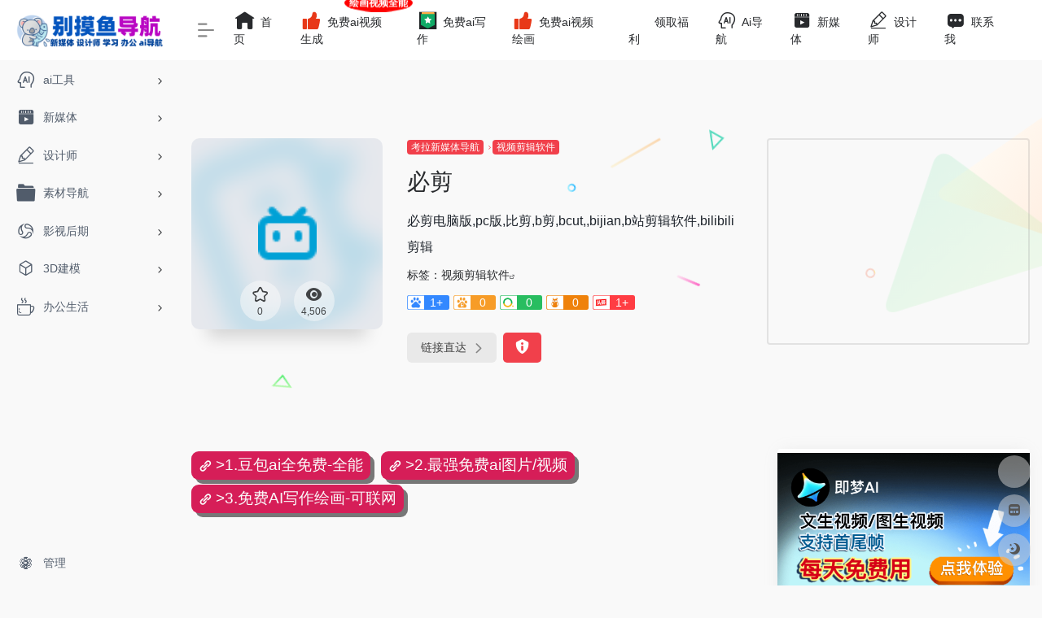

--- FILE ---
content_type: text/html; charset=UTF-8
request_url: https://biemoyu.com/sites/bijian.html
body_size: 50275
content:
<!DOCTYPE html>
<html lang="zh-CN" class="io-grey-mode">
<head> 
<script>
var default_c = "io-grey-mode";
var night = document.cookie.replace(/(?:(?:^|.*;\s*)io_night_mode\s*\=\s*([^;]*).*$)|^.*$/, "$1"); 
try {
if (night === "0" || (!night && window.matchMedia("(prefers-color-scheme: dark)").matches)) {
document.documentElement.classList.add("io-black-mode");
document.documentElement.classList.remove(default_c);
} else {
document.documentElement.classList.remove("io-black-mode");
document.documentElement.classList.add(default_c);
}
} catch (_) {}
</script><meta charset="UTF-8">
<meta name="renderer" content="webkit">
<meta name="force-rendering" content="webkit">
<meta http-equiv="X-UA-Compatible" content="IE=edge, chrome=1">
<meta name="viewport" content="width=device-width, initial-scale=1.0, user-scalable=0, minimum-scale=1.0, maximum-scale=0.0, viewport-fit=cover">
<title>必剪官网,电脑版,pc版,比剪,b剪,bcut,,bijian,b站剪辑软件,bilibili剪辑 | 别摸鱼导航</title>
<meta name="theme-color" content="#f9f9f9" />
<meta name="keywords" content="必剪,别摸鱼导航" />
<meta name="description" content="必剪电脑版,pc版,比剪,b剪,bcut,,bijian,b站剪辑软件,bilibili剪辑" />
<meta property="og:type" content="article">
<meta property="og:url" content="https://biemoyu.com/sites/bijian.html"/> 
<meta property="og:title" content="必剪官网,电脑版,pc版,比剪,b剪,bcut,,bijian,b站剪辑软件,bilibili剪辑 | 别摸鱼导航">
<meta property="og:description" content="必剪电脑版,pc版,比剪,b剪,bcut,,bijian,b站剪辑软件,bilibili剪辑">
<meta property="og:image" content="https://www.boltp.com/favicon/bcut.bilibili.cn.png">
<meta property="og:site_name" content="别摸鱼导航">
<link rel="shortcut icon" href="https://biemoyu.com/logo-s.png">
<link rel="apple-touch-icon" href="https://biemoyu.com/logo-s.png">
<!--[if IE]><script src="https://biemoyu.com/wp-content/themes/yu/js/html5.min.js"></script><![endif]-->
<style>
#wpadminbar #wp-admin-bar-p404_free_top_button .ab-icon:before {
content: "\f103";
color:red;
top: 2px;
}
</style>
<meta name='robots' content='max-image-preview:large' />
<style>img:is([sizes="auto" i], [sizes^="auto," i]) { contain-intrinsic-size: 3000px 1500px }</style>
<link rel='dns-prefetch' href='//at.alicdn.com' />
<style id='classic-theme-styles-inline-css' type='text/css'>
/*! This file is auto-generated */
.wp-block-button__link{color:#fff;background-color:#32373c;border-radius:9999px;box-shadow:none;text-decoration:none;padding:calc(.667em + 2px) calc(1.333em + 2px);font-size:1.125em}.wp-block-file__button{background:#32373c;color:#fff;text-decoration:none}
</style>
<link rel='stylesheet' id='image-sizes-css' href='https://biemoyu.com/wp-content/plugins/image-sizes/assets/css/front.min.css?ver=4.0.4' type='text/css' media='all' />
<link rel='stylesheet' id='lb-autosave-off_css_main-css' href='https://biemoyu.com/wp-content/plugins/auto-save-off/assets/css/main.css' type='text/css' media='all' />
<link rel='stylesheet' id='iconfont-css' href='https://biemoyu.com/wp-content/themes/yu/css/iconfont.css?ver=4.1810' type='text/css' media='all' />
<link rel='stylesheet' id='iconfont-io-1-css' href='//at.alicdn.com/t/c/font_2171388_9npyo1p4sxv.css' type='text/css' media='all' />
<link rel='stylesheet' id='iconfont-io-2-css' href='//at.alicdn.com/t/c/font_4284594_ssa1brh0kxk.css' type='text/css' media='all' />
<link rel='stylesheet' id='bootstrap-css' href='https://biemoyu.com/wp-content/themes/yu/css/bootstrap.min.css?ver=4.1810' type='text/css' media='all' />
<link rel='stylesheet' id='lightbox-css' href='https://biemoyu.com/wp-content/themes/yu/css/jquery.fancybox.min.css?ver=4.1810' type='text/css' media='all' />
<link rel='stylesheet' id='style-css' href='https://biemoyu.com/wp-content/themes/yu/css/style.min.css?ver=4.1810' type='text/css' media='all' />
<link rel='stylesheet' id='forget-about-shortcode-buttons-css' href='https://biemoyu.com/wp-content/plugins/forget-about-shortcode-buttons/public/css/button-styles.css?ver=2.1.2' type='text/css' media='all' />
<script type="text/javascript" src="https://biemoyu.com/wp-content/themes/yu/js/jquery.min.js?ver=4.1810" id="jquery-js"></script>
<script type="text/javascript" id="jquery-js-after">
/* <![CDATA[ */
/* <![CDATA[ */ 
function loadFunc(func) {if (document.all){window.attachEvent("onload",func);}else{window.addEventListener("load",func,false);}}   
/* ]]]]><![CDATA[> */
/* ]]> */
</script>
<link rel="canonical" href="https://biemoyu.com/sites/bijian.html" />
<link rel="alternate" title="oEmbed (JSON)" type="application/json+oembed" href="https://biemoyu.com/wp-json/oembed/1.0/embed?url=https%3A%2F%2Fbiemoyu.com%2Fsites%2Fbijian.html" />
<link rel="alternate" title="oEmbed (XML)" type="text/xml+oembed" href="https://biemoyu.com/wp-json/oembed/1.0/embed?url=https%3A%2F%2Fbiemoyu.com%2Fsites%2Fbijian.html&#038;format=xml" />
<style>/* 为菜单项添加相对定位1 */
.menu-item-has-badge {
position: relative;
}
/* 创建角标的样式 */
.menu-item-has-badge::after {
content: "绘画视频全能";
position: absolute;
top: -10px;
right: -10px;
background-color: red;
color: white;
font-size: 12px;
padding: 2px 6px;
border-radius: 50%;
font-weight: bold;
animation: badge-bounce 0.5s cubic-bezier(.12,.8,.4,1) infinite alternate;
}
/* 调整子菜单中角标的位置 */
.sub-menu .menu-item-has-badge::after {
top: 0;
right: 10px;
}
/* 定义跳动动画 */
@keyframes badge-bounce {
from {
transform: translateY(0);
}
to {
transform: translateY(-3px);
}
}.customize-width{max-width:1900px}.sidebar-nav{width:220px}@media (min-width: 768px){.main-content{margin-left:220px;}.main-content .page-header{left:220px;}}</style><!-- 自定义代码 -->
<!-- Google tag (gtag.js) -->
<script async src="https://www.googletagmanager.com/gtag/js?id=G-270462XZPQ"></script>
<script>
window.dataLayer = window.dataLayer || [];
function gtag(){dataLayer.push(arguments);}
gtag('js', new Date());
gtag('config', 'G-270462XZPQ');
</script>
<script type="text/javascript" charset="UTF-8" src="https://cdn.wwads.cn/js/makemoney.js" async></script><!-- end 自定义代码 -->
</head> 
<body class="wp-singular sites-template-default single single-sites postid-1579 wp-theme-yu sidebar_right sites">
<div id="sidebar" class="sticky sidebar-nav fade">
<div class="modal-dialog h-100  sidebar-nav-inner">
<div class="sidebar-logo border-bottom border-color">
<!-- logo -->
<div class="logo overflow-hidden">
<a href="https://biemoyu.com" class="logo-expanded" data-wpel-link="internal" target="_blank" rel="follow">
<img src="https://biemoyu.com/logo9.png" height="40" class="logo-light" alt="别摸鱼导航">
<img src="https://biemoyu.com/logo9.png" height="40" class="logo-dark d-none" alt="别摸鱼导航">
</a>
<a href="https://biemoyu.com" class="logo-collapsed" data-wpel-link="internal" target="_blank" rel="follow">
<img src="https://biemoyu.com/logo-s.png" height="40" class="logo-light" alt="别摸鱼导航">
<img src="https://biemoyu.com/logo-s.png" height="40" class="logo-dark d-none" alt="别摸鱼导航">
</a>
</div>
<!-- logo end -->
</div>
<div class="sidebar-menu flex-fill">
<div class="sidebar-scroll" >
<div class="sidebar-menu-inner">
<ul> 
<li class="sidebar-item">
<a href="https://biemoyu.com/#term-222" class="" data-change="https://biemoyu.com/#term-222">
<i class="io io-rengongzhinengdanao icon-fw icon-lg"></i>
<span>ai工具</span>
</a>
<i class="iconfont icon-arrow-r-m sidebar-more text-sm"></i>
<ul >
<li>
<a href="https://biemoyu.com/#term-222-397" class=""><span>热门</span></a>
</li>
<li>
<a href="https://biemoyu.com/#term-222-435" class=""><span>ai数字人</span></a>
</li>
<li>
<a href="https://biemoyu.com/#term-222-1712" class=""><span>ai工具集</span></a>
</li>
<li>
<a href="https://biemoyu.com/#term-222-90" class=""><span>ai写作</span></a>
</li>
<li>
<a href="https://biemoyu.com/#term-222-358" class=""><span>ai论文工具</span></a>
</li>
<li>
<a href="https://biemoyu.com/#term-222-89" class=""><span>ai绘画</span></a>
</li>
<li>
<a href="https://biemoyu.com/#term-222-302" class=""><span>ai视频</span></a>
</li>
<li>
<a href="https://biemoyu.com/#term-222-293" class=""><span>ai音频</span></a>
</li>
<li>
<a href="https://biemoyu.com/#term-222-274" class=""><span>chatgpt插件</span></a>
</li>
<li>
<a href="https://biemoyu.com/#term-222-297" class=""><span>办公</span></a>
</li>
<li>
<a href="https://biemoyu.com/#term-222-288" class=""><span>编程代码</span></a>
</li>
<li>
<a href="https://biemoyu.com/#term-222-6406" class=""><span>Al求职招聘</span></a>
</li>
<li>
<a href="https://biemoyu.com/#term-222-100" class=""><span>抠图</span></a>
</li>
<li>
<a href="https://biemoyu.com/#term-222-106" class=""><span>去水印</span></a>
</li>
<li>
<a href="https://biemoyu.com/#term-222-225" class=""><span>图像增强</span></a>
</li>
<li>
<a href="https://biemoyu.com/#term-222-295" class=""><span>提示词</span></a>
</li>
<li>
<a href="https://biemoyu.com/#term-222-294" class=""><span>低代码</span></a>
</li>
<li>
<a href="https://biemoyu.com/#term-222-308" class=""><span>头像</span></a>
</li>
<li>
<a href="https://biemoyu.com/#term-222-309" class=""><span>模特</span></a>
</li>
<li>
<a href="https://biemoyu.com/#term-222-310" class=""><span>logo</span></a>
</li>
<li>
<a href="https://biemoyu.com/#term-222-298" class=""><span>内容检测</span></a>
</li>
<li>
<a href="https://biemoyu.com/#term-222-299" class=""><span>学习</span></a>
</li>
<li>
<a href="https://biemoyu.com/#term-222-301" class=""><span>训练模型</span></a>
</li>
<li>
<a href="https://biemoyu.com/#term-222-300" class=""><span>开发框架</span></a>
</li>
</ul>
</li>
<li class="sidebar-item">
<a href="https://biemoyu.com/#term-2" class="" data-change="https://biemoyu.com/#term-2">
<i class="io io-zimeiti3 icon-fw icon-lg"></i>
<span>新媒体</span>
</a>
<i class="iconfont icon-arrow-r-m sidebar-more text-sm"></i>
<ul >
<li>
<a href="https://biemoyu.com/#term-2-53" class=""><span>在线设计</span></a>
</li>
<li>
<a href="https://biemoyu.com/#term-2-9" class=""><span>数据分析</span></a>
</li>
<li>
<a href="https://biemoyu.com/#term-2-133" class=""><span>剪辑软件</span></a>
</li>
<li>
<a href="https://biemoyu.com/#term-2-97" class=""><span>配音</span></a>
</li>
<li>
<a href="https://biemoyu.com/#term-2-7" class=""><span>平台</span></a>
</li>
<li>
<a href="https://biemoyu.com/#term-2-134" class=""><span>文案灵感</span></a>
</li>
<li>
<a href="https://biemoyu.com/#term-2-49" class=""><span>教程</span></a>
</li>
<li>
<a href="https://biemoyu.com/#term-2-55" class=""><span>微信运营</span></a>
</li>
<li>
<a href="https://biemoyu.com/#term-2-72" class=""><span>视频去水印下载</span></a>
</li>
<li>
<a href="https://biemoyu.com/#term-2-50" class=""><span>音频平台</span></a>
</li>
<li>
<a href="https://biemoyu.com/#term-2-8" class=""><span>知识付费</span></a>
</li>
<li>
<a href="https://biemoyu.com/#term-2-52" class=""><span>直播</span></a>
</li>
<li>
<a href="https://biemoyu.com/#term-2-6217" class=""><span>软文推广</span></a>
</li>
</ul>
</li>
<li class="sidebar-item">
<a href="https://biemoyu.com/#term-3" class="" data-change="https://biemoyu.com/#term-3">
<i class="io io-shejishi1 icon-fw icon-lg"></i>
<span>设计师</span>
</a>
<i class="iconfont icon-arrow-r-m sidebar-more text-sm"></i>
<ul >
<li>
<a href="https://biemoyu.com/#term-3-25" class=""><span>灵感创意</span></a>
</li>
<li>
<a href="https://biemoyu.com/#term-3-100" class=""><span>在线抠图</span></a>
</li>
<li>
<a href="https://biemoyu.com/#term-3-106" class=""><span>在线去水印</span></a>
</li>
<li>
<a href="https://biemoyu.com/#term-3-77" class=""><span>原型设计</span></a>
</li>
<li>
<a href="https://biemoyu.com/#term-3-59" class=""><span>在线作图</span></a>
</li>
<li>
<a href="https://biemoyu.com/#term-3-28" class=""><span>字体设计</span></a>
</li>
<li>
<a href="https://biemoyu.com/#term-3-1800" class=""><span>免费商用字体</span></a>
</li>
<li>
<a href="https://biemoyu.com/#term-3-2018" class=""><span>正版字体购买</span></a>
</li>
<li>
<a href="https://biemoyu.com/#term-3-24" class=""><span>界面设计</span></a>
</li>
<li>
<a href="https://biemoyu.com/#term-3-26" class=""><span>设计工具</span></a>
</li>
<li>
<a href="https://biemoyu.com/#term-3-29" class=""><span>配色方案</span></a>
</li>
<li>
<a href="https://biemoyu.com/#term-3-226" class=""><span>背景图案</span></a>
</li>
<li>
<a href="https://biemoyu.com/#term-3-227" class=""><span>纹理素材</span></a>
</li>
<li>
<a href="https://biemoyu.com/#term-3-27" class=""><span>酷站模板</span></a>
</li>
</ul>
</li>
<li class="sidebar-item">
<a href="https://biemoyu.com/#term-12" class="" data-change="https://biemoyu.com/#term-12">
<i class="io io-sucai icon-fw icon-lg"></i>
<span>素材导航</span>
</a>
<i class="iconfont icon-arrow-r-m sidebar-more text-sm"></i>
<ul >
<li>
<a href="https://biemoyu.com/#term-12-20" class=""><span>无版权图片</span></a>
</li>
<li>
<a href="https://biemoyu.com/#term-12-17" class=""><span>免版税图片</span></a>
</li>
<li>
<a href="https://biemoyu.com/#term-12-21" class=""><span>无版权图标</span></a>
</li>
<li>
<a href="https://biemoyu.com/#term-12-13" class=""><span>免版税图标</span></a>
</li>
<li>
<a href="https://biemoyu.com/#term-12-14" class=""><span>免版税音乐</span></a>
</li>
<li>
<a href="https://biemoyu.com/#term-12-19" class=""><span>免版税视频</span></a>
</li>
<li>
<a href="https://biemoyu.com/#term-12-16" class=""><span>无版权音乐</span></a>
</li>
<li>
<a href="https://biemoyu.com/#term-12-15" class=""><span>无版权视频</span></a>
</li>
<li>
<a href="https://biemoyu.com/#term-12-22" class=""><span>ppt图标</span></a>
</li>
<li>
<a href="https://biemoyu.com/#term-12-23" class=""><span>ppt模板</span></a>
</li>
</ul>
</li>
<li class="sidebar-item">
<a href="https://biemoyu.com/#term-30" class="" data-change="https://biemoyu.com/#term-30">
<i class="io io-houqixuanran icon-fw icon-lg"></i>
<span>影视后期</span>
</a>
<i class="iconfont icon-arrow-r-m sidebar-more text-sm"></i>
<ul >
<li>
<a href="https://biemoyu.com/#term-30-64" class=""><span>三维模型</span></a>
</li>
<li>
<a href="https://biemoyu.com/#term-30-40" class=""><span>纹理贴图</span></a>
</li>
<li>
<a href="https://biemoyu.com/#term-30-37" class=""><span>学习资源</span></a>
</li>
<li>
<a href="https://biemoyu.com/#term-30-41" class=""><span>后期资源</span></a>
</li>
<li>
<a href="https://biemoyu.com/#term-30-38" class=""><span>灵感创意</span></a>
</li>
<li>
<a href="https://biemoyu.com/#term-30-43" class=""><span>高清图片</span></a>
</li>
<li>
<a href="https://biemoyu.com/#term-30-42" class=""><span>高清视频</span></a>
</li>
<li>
<a href="https://biemoyu.com/#term-30-44" class=""><span>音效</span></a>
</li>
<li>
<a href="https://biemoyu.com/#term-30-46" class=""><span>在线工具</span></a>
</li>
<li>
<a href="https://biemoyu.com/#term-30-45" class=""><span>设计软件</span></a>
</li>
<li>
<a href="https://biemoyu.com/#term-30-48" class=""><span>渲染农场</span></a>
</li>
<li>
<a href="https://biemoyu.com/#term-30-47" class=""><span>设计公司</span></a>
</li>
</ul>
</li>
<li class="sidebar-item">
<a href="https://biemoyu.com/#term-61" class="" data-change="https://biemoyu.com/#term-61">
<i class="io io-3dbox icon-fw icon-lg"></i>
<span>3D建模</span>
</a>
<i class="iconfont icon-arrow-r-m sidebar-more text-sm"></i>
<ul >
<li>
<a href="https://biemoyu.com/#term-61-39" class=""><span>3d模型素材</span></a>
</li>
<li>
<a href="https://biemoyu.com/#term-61-81" class=""><span>3d打印入门教程</span></a>
</li>
<li>
<a href="https://biemoyu.com/#term-61-80" class=""><span>3d打印机品牌</span></a>
</li>
<li>
<a href="https://biemoyu.com/#term-61-60" class=""><span>3D打印公司</span></a>
</li>
<li>
<a href="https://biemoyu.com/#term-61-62" class=""><span>3d建模软件</span></a>
</li>
<li>
<a href="https://biemoyu.com/#term-61-79" class=""><span>3d打印软件</span></a>
</li>
<li>
<a href="https://biemoyu.com/#term-61-63" class=""><span>3d建模交流</span></a>
</li>
<li>
<a href="https://biemoyu.com/#term-61-637" class=""><span>3d ai建模</span></a>
</li>
</ul>
</li>
<li class="sidebar-item">
<a href="https://biemoyu.com/#term-32" class="" data-change="https://biemoyu.com/#term-32">
<i class="io io-xiuxian2 icon-fw icon-lg"></i>
<span>办公生活</span>
</a>
<i class="iconfont icon-arrow-r-m sidebar-more text-sm"></i>
<ul >
<li>
<a href="https://biemoyu.com/#term-32-57" class=""><span>邮箱</span></a>
</li>
<li>
<a href="https://biemoyu.com/#term-32-73" class=""><span>格式转换</span></a>
</li>
<li>
<a href="https://biemoyu.com/#term-32-58" class=""><span>新闻</span></a>
</li>
<li>
<a href="https://biemoyu.com/#term-32-56" class=""><span>支付+网银</span></a>
</li>
<li>
<a href="https://biemoyu.com/#term-32-33" class=""><span>办公</span></a>
</li>
<li>
<a href="https://biemoyu.com/#term-32-34" class=""><span>娱乐</span></a>
</li>
<li>
<a href="https://biemoyu.com/#term-32-36" class=""><span>直播</span></a>
</li>
</ul>
</li>
</ul>
</div>
</div>
</div>
<div class="border-top py-2 border-color">
<div class="flex-bottom">
<ul> 
<li id="menu-item-10" class="menu-item menu-item-type-custom menu-item-object-custom menu-item-10 sidebar-item"><a href="https://biemoyu.com/wp-login.php" data-wpel-link="internal" target="_blank" rel="follow">
<i class="io io-guanli6 icon-fw icon-lg"></i>
<span>管理</span></a></li>
</ul>
</div>
</div>
</div>
</div>
<div class="main-content flex-fill">    <div class=" header-nav">
<div id="header" class="page-header sticky">
<div class="navbar navbar-expand-md">
<div class="container-fluid p-0 position-relative">
<div class="position-absolute w-100 text-center">
<a href="https://biemoyu.com" class="navbar-brand d-md-none m-0" title="别摸鱼导航" data-wpel-link="internal" target="_blank" rel="follow">
<img src="https://biemoyu.com/logo9.png" class="logo-light" alt="别摸鱼导航" height="30">
<img src="https://biemoyu.com/logo9.png" class="logo-dark d-none" alt="别摸鱼导航" height="30">
</a>
</div>
<div class="nav-item d-md-none mobile-menu py-2 position-relative"><a href="javascript:" id="sidebar-switch" data-toggle="modal" data-target="#sidebar" data-wpel-link="internal" target="_blank" rel="follow"><i class="iconfont icon-classification icon-lg"></i></a></div>                    <div class="collapse navbar-collapse order-2 order-md-1">
<div class="header-mini-btn">
<label>
<input id="mini-button" type="checkbox" checked="checked">
<svg viewBox="0 0 100 100" xmlns="http://www.w3.org/2000/svg"> 
<path class="line--1" d="M0 40h62c18 0 18-20-17 5L31 55"></path>
<path class="line--2" d="M0 50h80"></path>
<path class="line--3" d="M0 60h62c18 0 18 20-17-5L31 45"></path>
</svg>
</label>
</div>
<ul class="navbar-nav navbar-top site-menu mr-4">
<li id="menu-item-13" class="menu-item menu-item-type-custom menu-item-object-custom menu-item-home menu-item-13"><a href="https://biemoyu.com/" data-wpel-link="internal" target="_blank" rel="follow">
<i class="io io-zhuye2 icon-fw icon-lg"></i>
<span>首页</span></a></li>
<li id="menu-item-14090" class="menu-item-has-badge menu-item menu-item-type-custom menu-item-object-custom menu-item-14090"><a href="https://biemoyu.com/jimeng" data-wpel-link="internal" target="_blank" rel="follow">
<i class="io io-changjingtuijianpitchon222 icon-fw icon-lg"></i>
<span>免费ai视频生成</span></a></li>
<li id="menu-item-10946" class="menu-item menu-item-type-custom menu-item-object-custom menu-item-10946"><a target="_blank" href="https://biemoyu.com/doubao" data-wpel-link="internal" rel="follow">
<i class="io io-tuijian1686 icon-fw icon-lg"></i>
<span>免费ai写作</span></a></li>
<li id="menu-item-14025" class="menu-item menu-item-type-custom menu-item-object-custom menu-item-14025"><a href="https://biemoyu.com/jimeng99" data-wpel-link="internal" target="_blank" rel="follow">
<i class="io io-changjingtuijianpitchon222 icon-fw icon-lg"></i>
<span>免费ai视频绘画</span></a></li>
<li id="menu-item-19956" class="menu-item menu-item-type-custom menu-item-object-custom menu-item-19956"><a href="https://biemoyu.com/haoyangmaofuli" data-wpel-link="internal" target="_blank" rel="follow">
<i class="io io-tuijianyoujiang7544 icon-fw icon-lg"></i>
<span>领取福利</span></a></li>
<li id="menu-item-3366" class="menu-item menu-item-type-custom menu-item-object-custom menu-item-3366"><a target="_blank" href="https://biemoyu.com/ai" data-wpel-link="internal" rel="follow">
<i class="io io-rengongzhinengdanao icon-fw icon-lg"></i>
<span>Ai导航</span></a></li>
<li id="menu-item-3364" class="menu-item menu-item-type-custom menu-item-object-custom menu-item-3364"><a href="https://biemoyu.com/xinmeiti" data-wpel-link="internal" target="_blank" rel="follow">
<i class="io io-zimeiti3 icon-fw icon-lg"></i>
<span>新媒体</span></a></li>
<li id="menu-item-3365" class="menu-item menu-item-type-custom menu-item-object-custom menu-item-3365"><a href="https://biemoyu.com/shejishi" data-wpel-link="internal" target="_blank" rel="follow">
<i class="io io-shejishi1 icon-fw icon-lg"></i>
<span>设计师</span></a></li>
<li id="menu-item-4273" class="menu-item menu-item-type-custom menu-item-object-custom menu-item-4273"><a href="https://biemoyu.com/lianxiwo" data-wpel-link="internal" target="_blank" rel="follow">
<i class="io io-lianxiwo icon-fw icon-lg"></i>
<span>联系我</span></a></li>
</ul>
</div>
<ul class="nav navbar-menu text-xs order-1 order-md-2 position-relative">
</ul>
</div>
</div>
</div>
<div class="placeholder"></div>
</div>
<div id="content" class="container my-4 my-md-5">
<div class="background-fx"><img src="https://biemoyu.com/wp-content/themes/yu/images/fx/shape-01.svg" class="shape-01"><img src="https://biemoyu.com/wp-content/themes/yu/images/fx/shape-02.svg" class="shape-02"><img src="https://biemoyu.com/wp-content/themes/yu/images/fx/shape-03.svg" class="shape-03"><img src="https://biemoyu.com/wp-content/themes/yu/images/fx/shape-04.svg" class="shape-04"><img src="https://biemoyu.com/wp-content/themes/yu/images/fx/shape-05.svg" class="shape-05"><img src="https://biemoyu.com/wp-content/themes/yu/images/fx/shape-06.svg" class="shape-06"><img src="https://biemoyu.com/wp-content/themes/yu/images/fx/shape-07.svg" class="shape-07"><img src="https://biemoyu.com/wp-content/themes/yu/images/fx/shape-08.svg" class="shape-08"><img src="https://biemoyu.com/wp-content/themes/yu/images/fx/shape-09.svg" class="shape-09"><img src="https://biemoyu.com/wp-content/themes/yu/images/fx/shape-10.svg" class="shape-10"><img src="https://biemoyu.com/wp-content/themes/yu/images/fx/shape-11.svg" class="shape-11"></div><div class="row site-content py-4 py-md-5 mb-xl-5 mb-0 mx-xxxl-n5"><!-- 网址信息 --><div class="col-12 col-sm-5 col-md-4 col-lg-3"><div class="siteico"><div class="blur blur-layer" style="background: transparent url(https://www.boltp.com/favicon/bcut.bilibili.cn.png) no-repeat center center;-webkit-background-size: cover;-moz-background-size: cover;-o-background-size: cover;background-size: cover;animation: rotate 30s linear infinite;"></div><img class="img-cover lazy unfancybox" src="https://biemoyu.com/wp-content/themes/yu/images/t.png" data-src="https://www.boltp.com/favicon/bcut.bilibili.cn.png"  height="auto" width="auto"  alt="必剪"><div id="country" class="text-xs custom-piece_c_b country-piece" style="display:none;"><i class="iconfont icon-loading icon-spin"></i></div><div class="tool-actions text-center mt-md-4">
<a href="javascript:;" data-action="post_star" data-post_type="sites" data-id="1579" data-ticket="838d8b4ee6" class=" btn btn-like btn-icon btn-light rounded-circle p-2 mx-3 mx-md-2 " data-toggle="tooltip" data-placement="top" title="收藏">
<span class="flex-column text-height-xs">
<i class="star-ico icon-lg iconfont icon-collection-line"></i>
<small class="star-count-1579 text-xs mt-1">0</small>
</span>
</a><a href="javascript:;" class="btn-share-toggler btn btn-icon btn-light rounded-circle p-2 mx-3 mx-md-2" data-toggle="tooltip" data-placement="top" title="浏览" data-wpel-link="internal" target="_blank" rel="follow"><span class="flex-column text-height-xs"><i class="icon-lg iconfont icon-chakan"></i><small class="share-count text-xs mt-1">4,506</small></span></a></div></div></div><div class="col mt-4 mt-sm-0"><div class="site-body text-sm"><a class="btn-cat custom_btn-d mr-1" href="https://biemoyu.com/favorites/xinmeitiwangzhidaohang" data-wpel-link="internal" target="_blank" rel="follow">考拉新媒体导航</a><i class="iconfont icon-arrow-r-m custom-piece_c" style="font-size:50%;color:#f1404b;vertical-align:0.075rem"></i><a class="btn-cat custom_btn-d mr-1" href="https://biemoyu.com/favorites/shipinjianjiruanjian" data-wpel-link="internal" target="_blank" rel="follow">视频剪辑软件</a><h1 class="site-name h3 my-3">必剪</h1><div class="mt-2"><p class="mb-2">必剪电脑版,pc版,比剪,b剪,bcut,,bijian,b站剪辑软件,bilibili剪辑</p>标签：<span class="mr-2"><a href="https://biemoyu.com/favorites/shipinjianjiruanjian" rel="tag follow" data-wpel-link="internal" target="_blank">视频剪辑软件</a><i class="iconfont icon-wailian text-ss"></i></span><div class="mt-2 sites-seo-load" data-url="bcut.bilibili.cn" data-go_to="https://biemoyu.com/go/?url=aHR0cHM6Ly9zZW8uNTExOC5jb20vYmN1dC5iaWxpYmlsaS5jbj90PXlkbQ%3D%3D"><span class="sites-weight loading"></span><span class="sites-weight loading"></span><span class="sites-weight loading"></span><span class="sites-weight loading"></span><span class="sites-weight loading"></span></div><div class="site-go mt-3"><div id="security_check_img"></div><span class="site-go-url"><a href="https://biemoyu.com/go/?url=aHR0cHM6Ly9iY3V0LmJpbGliaWxpLmNuLw%3D%3D" title="必剪" target="_blank" class="btn btn-arrow mr-2" data-wpel-link="internal" rel="follow"><span>链接直达<i class="iconfont icon-arrow-r-m"></i></span></a></span><a href="javascript:" class="btn btn-danger qr-img tooltip-toggle rounded-lg" data-post_id="1579" data-toggle="modal" data-placement="top" data-target="#report-sites-modal" title="反馈" data-wpel-link="internal" target="_blank" rel="follow"><i class="iconfont icon-statement icon-lg"></i></a></div></div></div></div><!-- 网址信息 end --> 
<div class="sidebar sidebar-border col-12 col-md-12 col-lg-4 mt-4 mt-lg-0">
<div id="custom_html-7" class="widget_text card io-sidebar-widget widget_custom_html"><div class="textwidget custom-html-widget"><script async src="https://pagead2.googlesyndication.com/pagead/js/adsbygoogle.js?client=ca-pub-3499872718251869"
crossorigin="anonymous"></script>
<!-- moyu top right -->
<ins class="adsbygoogle"
style="display:block"
data-ad-client="ca-pub-3499872718251869"
data-ad-slot="5663604577"
data-ad-format="auto"
data-full-width-responsive="true"></ins>
<script>
(adsbygoogle = window.adsbygoogle || []).push({});
</script></div></div> 
</div>
</div>    <main class="content" role="main">
<div class="content-wrap">
<div class="content-layout">
<div class="panel site-content card transparent"> 
<div class="card-body p-0">
<div class="apd-bg">
<div class="apd apd-right"><a class="fasc-button fasc-size-medium fasc-type-popout fasc-rounded-medium fasc-ico-before dashicons-admin-links" style="background-color: #d61e58; color: #fafafa;" target="_blank" rel="noopener follow" data-darkreader-inline-bgcolor="" data-darkreader-inline-color="" href="https://biemoyu.com/doubao3" data-wpel-link="internal"><span style="font-size: 14pt;">>1.豆包ai全免费-全能</span></a>  <span style="font-size: 14pt;">  <a class="fasc-button fasc-size-medium fasc-type-popout fasc-rounded-medium fasc-ico-before dashicons-admin-links" style="background-color: #d61e58; color: #fafafa;" target="_blank" rel="noopener follow" data-darkreader-inline-bgcolor="" data-darkreader-inline-color="" href="https://biemoyu.com/jimeng" data-wpel-link="internal"><span style="font-size: 14pt;">>2.最强免费ai图片/视频</span></a></span><span style="font-size: 14pt;"> </span>   <span style="font-size: 14pt;">  <a class="fasc-button fasc-size-medium fasc-type-popout fasc-rounded-medium fasc-ico-before dashicons-admin-links" style="background-color: #d61e58; color: #fafafa;" target="_blank" rel="noopener follow" data-darkreader-inline-bgcolor="" data-darkreader-inline-color="" href="https://biemoyu.com/aiall" data-wpel-link="internal"><span style="font-size: 14pt;">>3.免费AI写作绘画-可联网</span></a></span> <span style="font-size: 14pt;">  </span>
<br><br>
<script async src="https://pagead2.googlesyndication.com/pagead/js/adsbygoogle.js?client=ca-pub-3499872718251869"
crossorigin="anonymous"></script>
<!-- moyu文章头部 -->
<ins class="adsbygoogle"
style="display:block"
data-ad-client="ca-pub-3499872718251869"
data-ad-slot="3307638975"
data-ad-format="auto"
data-full-width-responsive="true"></ins>
<script>
(adsbygoogle = window.adsbygoogle || []).push({});
</script>
<br>
<a href="https://biemoyu.com/jimeng9" data-wpel-link="internal" target="_blank" rel="follow"><img class="alignnone" src="https://imgokok.com/favicons/20251018172536217.png" alt="即梦ai,图片视频,限时免费试用,每天都可以!" width="2400" height="240" /></a></div>            </div> 
<div class="panel-body single my-4 ">
<p><span style="font-size: 14pt;">必剪官网,电脑版,pc版,比剪,b剪,bcut,,bijian,b站剪辑软件,bilibili剪辑</span></p>
<p><span style="font-size: 14pt;">“必剪”是B 站发布的一款视频编辑 App。该产品定位是一款 “年轻人都在用的剪辑工具”。该产品已登陆 iOS App store ，<span style="color: #993366;">安卓平台各大商店及Windows平台, macos!</span></span></p>
<p><span style="font-size: 14pt; color: #993366;">必剪官网: <a style="color: #993366;" href="https://biemoyu.com/go/?url=aHR0cHM6Ly9iY3V0LmJpbGliaWxpLmNuLw%3D%3D" target="_blank" rel="nofollow noopener" class="external" data-wpel-link="internal"><span style="text-decoration: underline;">https://bcut.bilibili.cn/</span></a></span></p>
<p><strong><span style="font-size: 14pt;">抖音官方出品的剪映也支持手机和电脑哦!</span></strong></p>
<p><span style="color: #993366;"><strong><span style="font-size: 14pt;">&gt;&gt;&gt;<span style="text-decoration: underline;">剪映专业版(也就是电脑版,支持win/mac系统电脑)</span></span></strong></span></p>
<img fetchpriority="high" decoding="async" width="2234" height="1316" class="alignnone size-full wp-image-1581 " data-src="https://biemoyu.com/wp-content/uploads/2022/10/img_634ede0ce8da9.png" src="https://biemoyu.com/wp-content/themes/yu/images/t.png" alt="必剪" alt="" />
<h2>简介</h2>
<p><span style="font-size: 14pt;">作为一款不少UP主都在用的手机端剪辑神器，“必剪”能够创建属于视频剪辑者的专属虚拟形象，实现0成本做虚拟UP主。除了虚拟形象制作以外，“必剪”还可实现高清录屏、游戏高光识别、神配图、封面智能抠图、视频模板、封面模板、批量粗剪、录音提词、文本朗读、语音转字幕、画中画、蒙版等功能。还有超燃音乐、素材及专业画面特效，能够给视频编辑加点料。还有一个重要功能是“一键投稿”：支持投稿免流量，B站账号互通，能够让编辑者投稿快人一步。</span></p>
<img decoding="async" width="2338" height="864" class="alignnone size-full wp-image-1582 " data-src="https://biemoyu.com/wp-content/uploads/2022/10/img_634ede2eb3753.png" src="https://biemoyu.com/wp-content/themes/yu/images/t.png" alt="必剪" alt="" />
<p><span style="font-size: 14pt;">必剪是一款UP主都在用的剪辑神器，在这里你可以创建你的专属形象，实现0成本做UP主！还可体验高清录屏、游戏高光识别、神配图、封面智能抠图、视频模板、封面模板、批量粗剪、录音提词、文本朗读、语音转字幕、画中画、蒙版等功能，剪辑从此得心应手！还有超燃音乐、素材及专业画面特效，给视频加点料！一键投稿，支持投稿免流量，账号互通，投稿快人一步！</span></p>
<img decoding="async" width="2174" height="920" class="alignnone size-full wp-image-1583 " data-src="https://biemoyu.com/wp-content/uploads/2022/10/img_634ede407d61e.png" src="https://biemoyu.com/wp-content/themes/yu/images/t.png" alt="必剪" alt="" />
<h2>功能大全</h2>
<p><span style="font-size: 14pt;">【虚拟形象】一键生成多张专属B站头像，为自己捏一个头像吧～</span></p>
<p><span style="font-size: 14pt;">【文字视频】</span><br />
<span style="font-size: 14pt;">&#8211; B站专栏一键转视频，让文字动起来</span><br />
<span style="font-size: 14pt;">&#8211; 支持随心添加贴纸，为你的视频锦上添花！</span></p>
<p><span style="font-size: 14pt;">【鬼畜工具】</span><br />
<span style="font-size: 14pt;">&#8211; 鬼畜剧场镜头支持搜索，快速找到目标镜头</span><br />
<span style="font-size: 14pt;">&#8211; 鬼畜剧场空镜支持编辑，创作更自由</span><br />
<span style="font-size: 14pt;">&#8211; 支持多角色切换，轻松玩转鬼畜全明星</span></p>
<p><span style="font-size: 14pt;">【高清录屏】</span><br />
<span style="font-size: 14pt;">一键游戏实况解说，精彩时刻不错过！</span></p>
<p><span style="font-size: 14pt;">【录音提词】</span><br />
<span style="font-size: 14pt;">先录音后剪辑，体验全新剪辑工作流！</span></p>
<img decoding="async" width="2004" height="1120" class="alignnone size-full wp-image-1584 " data-src="https://biemoyu.com/wp-content/uploads/2022/10/img_634ede4aba744.png" src="https://biemoyu.com/wp-content/themes/yu/images/t.png" alt="必剪" alt="" />
<p><span style="font-size: 14pt;">【全能剪辑】</span><br />
<span style="font-size: 14pt;">全轨道展示，画中画模式，剪辑从此得心应手！</span></p>
<p><span style="font-size: 14pt;">【语音转字幕】</span><br />
<span style="font-size: 14pt;">一键转字幕，批量编辑，效率从此翻倍~</span></p>
<p><span style="font-size: 14pt;">【热门素材】</span><br />
<span style="font-size: 14pt;">宝藏音乐库，丰富素材，给视频加点料！</span></p>
<p><span style="font-size: 14pt;">【画面特效】</span><br />
<span style="font-size: 14pt;">专业转场，神仙特效，小白一秒变大神！</span></p>
<p><span style="font-size: 14pt;">【一键投稿】</span><br />
<span style="font-size: 14pt;">支持投稿免流量，账号互通，创作快人一步！</span></p>
<p><span style="font-size: 14pt;">来必剪，让创作更有趣！</span></p>
<img decoding="async" width="2522" height="1232" class="alignnone size-full wp-image-1585 " data-src="https://biemoyu.com/wp-content/uploads/2022/10/img_634ede56c1d62.png" src="https://biemoyu.com/wp-content/themes/yu/images/t.png" alt="必剪" alt="" />
</div>
</div>
</div>
<h2 class="text-gray  text-lg my-4"><i class="iconfont icon-tubiaopeizhi mr-1"></i>数据评估</h2>
<div class="panel site-content sites-default-content card"> 
<div class="card-body">
<p class="viewport">
必剪浏览人数已经达到4,506，如你需要查询该站的相关权重信息，可以点击"<a class="external" href="https://biemoyu.com/go/?url=aHR0cHM6Ly9zZW8uNTExOC5jb20vYmN1dC5iaWxpYmlsaS5jbj90PXlkbQ%3D%3D" rel="nofollow" target="_blank" data-wpel-link="internal">5118数据</a>""<a class="external" href="https://biemoyu.com/go/?url=aHR0cHM6Ly93d3cuYWl6aGFuLmNvbS9zZW8vYmN1dC5iaWxpYmlsaS5jbg%3D%3D" rel="nofollow" target="_blank" data-wpel-link="internal">爱站数据</a>""<a class="external" href="https://biemoyu.com/go/?url=aHR0cHM6Ly9zZW8uY2hpbmF6LmNvbS8%2FcT1iY3V0LmJpbGliaWxpLmNu" rel="nofollow" target="_blank" data-wpel-link="internal">Chinaz数据</a>"进入；以目前的网站数据参考，建议大家请以爱站数据为准，更多网站价值评估因素如：必剪的访问速度、搜索引擎收录以及索引量、用户体验等；当然要评估一个站的价值，最主要还是需要根据您自身的需求以及需要，一些确切的数据则需要找必剪的站长进行洽谈提供。如该站的IP、PV、跳出率等！</p>
<div class="text-center my-2"><span class=" content-title"><span class="d-none">关于必剪</span>特别声明</span></div>
<p class="text-muted text-sm m-0">
本站别摸鱼导航提供的必剪都来源于网络，不保证外部链接的准确性和完整性，同时，对于该外部链接的指向，不由别摸鱼导航实际控制，在2022年10月19日 上午1:13收录时，该网页上的内容，都属于合规合法，后期网页的内容如出现违规，可以直接联系网站管理员进行删除，别摸鱼导航不承担任何责任。</p>
</div>
<div class="card-footer text-muted text-xs">
<div class="d-flex"><span>别摸鱼导航致力于优质、实用的网络站点资源收集与分享！</span><span class="ml-auto d-none d-md-block">本文地址https://biemoyu.com/sites/bijian.html转载请注明</span></div>
</div>
</div>
<h2 class="text-gray text-lg my-4"><i class="site-tag iconfont icon-tag icon-lg mr-1" ></i>相关导航</h2>
<div class="row mb-n4"> 
<div class="url-card col-6 col-sm-6 col-md-4 ">
<div class="url-body default ">    
<a href="https://biemoyu.com/go/?url=aHR0cHM6Ly9pbnZpZGVvLnNqdi5pby9WeU5BQU8%3D" target="_blank" rel="external nofollow noopener noreferrer" data-id="2646" data-url="https://invideo.sjv.io/VyNAAO" class="card no-c is-views mb-4 site-2646" data-toggle="tooltip" data-placement="bottom" title="InVideo,来自美国的ai视频制作平台,让你零经验也能够轻松上手" data-wpel-link="external">
<div class="card-body url-content d-flex align-items-center"> 
<div class="url-img rounded-circle mr-2 d-flex align-items-center justify-content-center">
<img class=" lazy unfancybox" src="https://biemoyu.com/wp-content/themes/yu/images/favicon.png" data-src="https://biemoyu.com/wp-content/uploads/2023/01/img_63d4003876e0d.png"  height="auto" width="auto"  alt="InVideo"> 
</div>
<div class="url-info flex-fill">
<div class="text-sm overflowClip_1">
<strong>InVideo</strong>
</div>
<p class="overflowClip_1 m-0 text-muted text-xs">InVideo,来自美国的ai视频制作平台,让你零经验也能够轻松上手</p>
</div>
</div> 
</a> 
<a href="https://biemoyu.com/sites/invideo.html" target="_blank"  title="详情" class="togo text-center text-muted " data-id="2646" data-toggle="tooltip" data-placement="right"><i class="iconfont icon-goto"></i></a>
</div>
</div>
<div class="url-card col-6 col-sm-6 col-md-4 ">
<div class="url-body default ">    
<a href="https://biemoyu.com/go/?url=aHR0cHM6Ly9yLmJyYW5kcmV3YXJkLmNvbT9rZXk9ZDUxYjQxNjc4OGI2ZWU3MGViMGMzODFjMDZlZmM5ZjEmYW1wO3VybD1odHRwczovL3d3dy5mbGV4Y2xpcC5jb20vY24v" target="_blank" rel="external nofollow noopener noreferrer" data-id="2652" data-url="https://r.brandreward.com?key=d51b416788b6ee70eb0c381c06efc9f1&amp;url=https://www.flexclip.com/cn" class="card no-c is-views mb-4 site-2652" data-toggle="tooltip" data-placement="bottom" title="flexclip,免费在线剪辑视频神器" data-wpel-link="external">
<div class="card-body url-content d-flex align-items-center"> 
<div class="url-img rounded-circle mr-2 d-flex align-items-center justify-content-center">
<img class=" lazy unfancybox" src="https://biemoyu.com/wp-content/themes/yu/images/favicon.png" data-src="https://biemoyu.com/wp-content/uploads/2023/01/img_63d4022f3365e.png"  height="auto" width="auto"  alt="Flexclip"> 
</div>
<div class="url-info flex-fill">
<div class="text-sm overflowClip_1">
<strong>Flexclip</strong>
</div>
<p class="overflowClip_1 m-0 text-muted text-xs">flexclip,免费在线剪辑视频神器</p>
</div>
</div> 
</a> 
<a href="https://biemoyu.com/sites/flexclip.html" target="_blank"  title="详情" class="togo text-center text-muted " data-id="2652" data-toggle="tooltip" data-placement="right"><i class="iconfont icon-goto"></i></a>
</div>
</div>
<div class="url-card col-6 col-sm-6 col-md-4 ">
<div class="url-body default ">    
<a href="https://biemoyu.com/go/?url=aHR0cHM6Ly9iZWVjdXQuY24v" target="_blank" rel="external nofollow noopener noreferrer" data-id="10100" data-url="https://beecut.cn" class="card no-c is-views mb-4 site-10100" data-toggle="tooltip" data-placement="bottom" title="蜜蜂剪辑,简单视频剪辑软件下载,人人都会用" data-wpel-link="external">
<div class="card-body url-content d-flex align-items-center"> 
<div class="url-img rounded-circle mr-2 d-flex align-items-center justify-content-center">
<img class=" lazy unfancybox" src="https://biemoyu.com/wp-content/themes/yu/images/favicon.png" data-src="https://biemoyu.com/wp-content/uploads/2023/11/8d55a-beecut.cn.png"  height="auto" width="auto"  alt="蜜蜂剪辑"> 
</div>
<div class="url-info flex-fill">
<div class="text-sm overflowClip_1">
<strong>蜜蜂剪辑</strong>
</div>
<p class="overflowClip_1 m-0 text-muted text-xs">蜜蜂剪辑,简单视频剪辑软件下载,人人都会用</p>
</div>
</div> 
</a> 
<a href="https://biemoyu.com/sites/mifengjianji.html" target="_blank"  title="详情" class="togo text-center text-muted " data-id="10100" data-toggle="tooltip" data-placement="right"><i class="iconfont icon-goto"></i></a>
</div>
</div>
<div class="url-card col-6 col-sm-6 col-md-4 ">
<div class="url-body default ">    
<a href="https://biemoyu.com/go/?url=aHR0cHM6Ly93d3cuaWppYW5qaS5jb20v" target="_blank" rel="external nofollow noopener noreferrer" data-id="10096" data-url="https://www.ijianji.com" class="card no-c is-views mb-4 site-10096" data-toggle="tooltip" data-placement="bottom" title="爱剪辑官网下载电脑版,免费的视频剪辑软件,字幕特效,转场特效,加相框,加贴图,去水印功能" data-wpel-link="external">
<div class="card-body url-content d-flex align-items-center"> 
<div class="url-img rounded-circle mr-2 d-flex align-items-center justify-content-center">
<img class=" lazy unfancybox" src="https://biemoyu.com/wp-content/themes/yu/images/favicon.png" data-src="https://biemoyu.com/wp-content/uploads/2023/11/dbdae-www.ijianji.com.png"  height="auto" width="auto"  alt="爱剪辑"> 
</div>
<div class="url-info flex-fill">
<div class="text-sm overflowClip_1">
<strong>爱剪辑</strong>
</div>
<p class="overflowClip_1 m-0 text-muted text-xs">爱剪辑官网下载电脑版,免费的视频剪辑软件,字幕特效,转场特效,加相框,加贴图,去水印功能</p>
</div>
</div> 
</a> 
<a href="https://biemoyu.com/sites/aijianji.html" target="_blank"  title="详情" class="togo text-center text-muted " data-id="10096" data-toggle="tooltip" data-placement="right"><i class="iconfont icon-goto"></i></a>
</div>
</div>
<div class="url-card col-6 col-sm-6 col-md-4 ">
<div class="url-body default ">    
<a href="https://biemoyu.com/go/?url=aHR0cHM6Ly96ZW52aWRlby5xcS5jb20vP3JlZj1iaWVtb3l1LmNvbQ%3D%3D" target="_blank" rel="external nofollow noopener noreferrer" data-id="1563" data-url="https://zenvideo.qq.com/?ref=biemoyu.com" class="card no-c is-views mb-4 site-1563" data-toggle="tooltip" data-placement="bottom" title="腾讯智影,在线视频创作平台,虚拟数字人,ai文字自动生成视频,视频去背景,绘画" data-wpel-link="external">
<div class="card-body url-content d-flex align-items-center"> 
<div class="url-img rounded-circle mr-2 d-flex align-items-center justify-content-center">
<img class=" lazy unfancybox" src="https://biemoyu.com/wp-content/themes/yu/images/favicon.png" data-src="https://biemoyu.com/wp-content/uploads/2023/03/img_6408a7ebf286e.png"  height="auto" width="auto"  alt="腾讯智影"> 
</div>
<div class="url-info flex-fill">
<div class="text-sm overflowClip_1">
<strong>腾讯智影</strong>
</div>
<p class="overflowClip_1 m-0 text-muted text-xs">腾讯智影,在线视频创作平台,虚拟数字人,ai文字自动生成视频,视频去背景,绘画</p>
</div>
</div> 
</a> 
<a href="https://biemoyu.com/sites/zhiying.html" target="_blank"  title="详情" class="togo text-center text-muted " data-id="1563" data-toggle="tooltip" data-placement="right"><i class="iconfont icon-goto"></i></a>
</div>
</div>
<div class="url-card col-6 col-sm-6 col-md-4 ">
<div class="url-body default ">    
<a href="https://biemoyu.com/go/?url=aHR0cHM6Ly9maWxtb3JhLndvbmRlcnNoYXJlLmNvbS8%3D" target="_blank" rel="external nofollow noopener noreferrer" data-id="10058" data-url="https://filmora.wondershare.com" class="card no-c is-views mb-4 site-10058" data-toggle="tooltip" data-placement="bottom" title="Filmora,风靡全球的ai视频剪辑神器,万兴喵影" data-wpel-link="external">
<div class="card-body url-content d-flex align-items-center"> 
<div class="url-img rounded-circle mr-2 d-flex align-items-center justify-content-center">
<img class=" lazy unfancybox" src="https://biemoyu.com/wp-content/themes/yu/images/favicon.png" data-src="https://feizhuke.com/wp-content/uploads/2023/11/img_6543a34b500d8.png"  height="auto" width="auto"  alt="Filmora"> 
</div>
<div class="url-info flex-fill">
<div class="text-sm overflowClip_1">
<strong>Filmora</strong>
</div>
<p class="overflowClip_1 m-0 text-muted text-xs">Filmora,风靡全球的ai视频剪辑神器,万兴喵影</p>
</div>
</div> 
</a> 
<a href="https://biemoyu.com/sites/filmora.html" target="_blank"  title="详情" class="togo text-center text-muted " data-id="10058" data-toggle="tooltip" data-placement="right"><i class="iconfont icon-goto"></i></a>
</div>
</div>
</div>
<!-- comments -->
<div id="comments" class="comments">
<h2 id="comments-list-title" class="comments-title h5 mx-1 my-4">
<i class="iconfont icon-comment"></i>
<span class="noticom">
<a href="https://biemoyu.com/sites/bijian.html#respond" class="comments-title" data-wpel-link="internal" target="_blank" rel="follow">暂无评论</a> 
</span>
</h2> 
<div class="card">
<div class="card-body"> 
<div id="respond_box">
<div id="respond" class="comment-respond">
<form id="commentform" class="text-sm mb-4">	
<div class="visitor-avatar d-flex flex-fill mb-2">
<img class="v-avatar rounded-circle" src="https://biemoyu.com/wp-content/themes/yu/images/gravatar.jpg">
</div> 
<div class="comment-textarea mb-3">
<textarea name="comment" id="comment" class="form-control" placeholder="输入评论内容..." tabindex="4" cols="50" rows="3"></textarea>
</div>
<div id="comment-author-info" class="row  row-sm">
<div class="col-12 col-md-6 mb-3"><input type="text" name="author" id="author" class="form-control" value="" size="22" placeholder="昵称" tabindex="2"/></div>	
<div class="col-12 col-md-6 mb-3"><input type="text" name="email" id="email" class="form-control" value="" size="22" placeholder="邮箱" tabindex="3" /></div>
</div>
<div class="com-footer d-flex justify-content-end flex-wrap">
<input type="hidden" id="_wpnonce" name="_wpnonce" value="5719e12941" /><input type="hidden" name="_wp_http_referer" value="/sites/bijian.html" />							<a rel="nofollow" id="cancel-comment-reply-link" style="display: none;" href="javascript:;" class="btn btn-light custom_btn-outline mx-2" data-wpel-link="internal" target="_blank">再想想</a>
<button class="btn btn-dark custom_btn-d ml-2" type="submit" id="submit">发表评论</button>
<input type="hidden" name="action" value="ajax_comment"/>
<input type='hidden' name='comment_post_ID' value='1579' id='comment_post_ID' />
<input type='hidden' name='comment_parent' id='comment_parent' value='0' />
</div>
</form>
<div class="clear"></div>
</div>
</div>	
<div id="loading-comments"><span></span></div>
<div class="not-comment card"><div class="card-body nothing text-center color-d">暂无评论...</div></div>
</div>	
</div>
</div><!-- comments end -->
</div><!-- content-layout end -->
</div><!-- content-wrap end -->
<div class="sidebar sidebar-tools d-none d-lg-block">
<div id="custom_html-6" class="widget_text card io-sidebar-widget widget_custom_html"><div class="textwidget custom-html-widget"><a href="https://biemoyu.com/jimeng99" data-wpel-link="internal" target="_blank" rel="follow">
<img class="alignnone" 
src="https://imgokok.com/images/2025/11/71904d127df28c07f6c63e24cee8b025.PNG" 
        alt="免费AI文生图/图生视频/支持首尾帧/每日免费使用" 
style="width:100%; height:auto; display:block;">
</a>
<a href="https://biemoyu.com/liblib" data-wpel-link="internal" target="_blank" rel="follow">
<img class="alignnone" 
src="https://imgokok.com/images/2025/11/0ebc53c9090ce2f317ae15a05f5427a0.png" 
        alt="免费AI文生图/图生视频/支持首尾帧/每日免费使用" 
style="width:100%; height:auto; display:block;">
</a></div></div><div id="search-3" class="card io-sidebar-widget widget_search"><form role="search" method="get" id="searchform" class="searchform" action="https://biemoyu.com/">
<div>
<label class="screen-reader-text" for="s">搜索：</label>
<input type="text" value="" name="s" id="s" />
<input type="submit" id="searchsubmit" value="搜索" />
</div>
</form></div><div id="random_sites-4" class="card io-sidebar-widget io-widget-random-list"><div class="d-flex sidebar-header"><div class="card-header widget-header"><h3 class="text-md mb-0"><i class="mr-2 iconfont icon-chart-pc"></i>探索更多精彩网址</h3></div><span class="ml-auto load">
<a href="javascript:" class="sidebar-rand-post" data-action="load_random_sites" data-id="#random_sites-4" data-post_id="" data-post_type="" data-window="1" data-type="sites" data-show_thumbs="1" data-go="" data-nofollow="" data-number="12" title="刷新" data-wpel-link="internal" target="_blank" rel="follow"><i class="iconfont icon-refresh"></i></a>
</span></div><div class="card-body ajax-panel"><div class="my-5"></div><div class="d-flex justify-content-center align-items-center position-absolute w-100 h-100" style="top:0;left:0"><div class="spinner-border m-4" role="status"><span class="sr-only">Loading...</span></div></div></div></div> 
</div>
</main>
</div><!-- container end -->
 
<div class="main-footer footer-stick container container-fluid customize-width pt-4 pb-3 footer-type-big">
<div class="footer-inner card rounded-xl m-0">
<div class="footer-text card-body text-muted text-center text-md-left">
<div class="row my-4">
<div class="col-12 col-md-4 mb-4 mb-md-0">
<a class="footer-logo" href="https://biemoyu.com" title="别摸鱼导航" data-wpel-link="internal" target="_blank" rel="follow">
<img src="https://biemoyu.com/logo9.png" class="logo-light mb-3" alt="别摸鱼导航" height="40">
<img src="https://biemoyu.com/logo9.png" class="logo-dark d-none mb-3" alt="别摸鱼导航" height="40">
</a>
<div class="text-sm">别摸鱼导航,收集了3万+好网站,是一个专业的ai工具箱,考拉新媒体导航,设计师工具箱网址大全收集网站,收集了各种实用在线工具,软件等,是你上网必备的信息差神器!</div>
</div>
<div class="col-12 col-md-5 mb-4 mb-md-0"> 
<p class="footer-links text-sm mb-3"><a href="https://biemoyu.com/mianzeshengming" data-wpel-link="internal" target="_blank" rel="follow">免责声明</a>
<a href="https://biemoyu.com/shanchu" data-wpel-link="internal" target="_blank" rel="follow">联系删除</a>
<a href="https://biemoyu.com/about-us" data-wpel-link="internal" target="_blank" rel="follow">关于我们</a>
<a href="https://feizhuke.com/" data-wpel-link="external" rel="external noopener noreferrer">非猪ai导航</a>
<a href="https://biemoyu.com/" data-wpel-link="internal" target="_blank" rel="follow">别摸鱼导航</a>
<a href="https://doubao.biemoyu.com/" data-wpel-link="external" rel="external noopener noreferrer">豆包</a>
<a href="https://biemoyu.com/links" data-wpel-link="internal" target="_blank" rel="follow">友情链接</a></p>                                        <div class="footer-social">
</div>
</div>
<div class="col-12 col-md-3 text-md-right mb-4 mb-md-0">
</div>
</div>
<div class="footer-copyright text-xs">
<span style="font-size: 12pt;"><a href="https://beian.miit.gov.cn/" data-wpel-link="external" rel="external noopener noreferrer">粤ICP备19001011号-7</a> <span style="font-size: 12pt;"><img src="https://biemoyu.com/tu.png" /><a href="http://www.beian.gov.cn/portal/registerSystemInfo?recordcode=44080402000148" data-wpel-link="external" rel="external noopener noreferrer">粤公网安备 44080402000148号</a></span> </span>
<span style="font-size: 12pt;">声明:本导航网站上的网站以及服务...等,与考拉别摸鱼导航无关,请注意甄别使用,避免上当.切勿随意相信第三方网站上的广告!</span>&nbsp;&nbsp;   <!-- Histats.com  START  (aync)-->
<script type="text/javascript">var _Hasync= _Hasync|| [];
_Hasync.push(['Histats.start', '1,4584914,4,0,0,0,00010000']);
_Hasync.push(['Histats.fasi', '1']);
_Hasync.push(['Histats.track_hits', '']);
(function() {
var hs = document.createElement('script'); hs.type = 'text/javascript'; hs.async = true;
hs.src = ('//s10.histats.com/js15_as.js');
(document.getElementsByTagName('head')[0] || document.getElementsByTagName('body')[0]).appendChild(hs);
})();</script>
<noscript><a href="/" target="_blank" data-wpel-link="internal" rel="follow"><img  src="//sstatic1.histats.com/0.gif?4584914&101" alt="web stats" border="0"></a></noscript>
<!-- Histats.com  END  --> 
<!-- Bidvertiser2082462 -->
<script>
!function(p){"use strict";!function(t){var s=window,e=document,i=p,c="".concat("https:"===e.location.protocol?"https://":"http://","sdk.51.la/js-sdk-pro.min.js"),n=e.createElement("script"),r=e.getElementsByTagName("script")[0];n.type="text/javascript",n.setAttribute("charset","UTF-8"),n.async=!0,n.src=c,n.id="LA_COLLECT",i.d=n;var o=function(){s.LA.ids.push(i)};s.LA?s.LA.ids&&o():(s.LA=p,s.LA.ids=[],o()),r.parentNode.insertBefore(n,r)}()}({id:"KJcVDKYrfIlDtbiP",ck:"KJcVDKYrfIlDtbiP"});
</script>            </div>
</div>
</div>
</div>
</div><!-- main-content end -->
<footer>
<div id="footer-tools" class="d-flex flex-column">
<a href="javascript:" id="go-to-up" class="btn rounded-circle go-up m-1" rel="go-top follow" data-wpel-link="internal" target="_blank">
<i class="iconfont icon-to-up"></i>
</a>
<!-- 天气  -->
<div class="btn-weather rounded-circle weather m-1">
<div id="he-plugin-simple"></div><script>(function(T,h,i,n,k,P,a,g,e){g=function(){P=h.createElement(i);a=h.getElementsByTagName(i)[0];P.src=k;P.charset="utf-8";P.async=1;a.parentNode.insertBefore(P,a)};T["ThinkPageWeatherWidgetObject"]=n;T[n]||(T[n]=function(){(T[n].q=T[n].q||[]).push(arguments)});T[n].l=+new Date();if(T.attachEvent){T.attachEvent("onload",g)}else{T.addEventListener("load",g,false)}}(window,document,"script","tpwidget","//widget.seniverse.com/widget/chameleon.js"))</script><script>tpwidget("init",{"flavor": "slim","location": "WX4FBXXFKE4F","geolocation": "enabled","language": "zh-chs","unit": "c","theme": "chameleon","container": "he-plugin-simple","bubble": "enabled","alarmType": "badge","color": "#999999","uid": "UD5EFC1165","hash": "2ee497836a31c599f67099ec09b0ef62"});tpwidget("show");</script>        </div>
<!-- 天气 end -->
<a href="https://biemoyu.com/bookmark/" class="btn rounded-circle m-1 bookmark-home" data-toggle="tooltip" data-placement="left" title="mini 书签" data-wpel-link="internal" target="_blank" rel="follow">
<i class="iconfont icon-minipanel"></i>
</a>
<a href="javascript:" id="switch-mode" class="btn rounded-circle switch-dark-mode m-1" data-toggle="tooltip" data-placement="left" title="夜间模式" data-wpel-link="internal" target="_blank" rel="follow">
<i class="mode-ico iconfont icon-light"></i>
</a>
</div>
</footer>
<script type="speculationrules">
{"prefetch":[{"source":"document","where":{"and":[{"href_matches":"\/*"},{"not":{"href_matches":["\/wp-*.php","\/wp-admin\/*","\/wp-content\/uploads\/*","\/wp-content\/*","\/wp-content\/plugins\/*","\/wp-content\/themes\/yu\/*","\/*\\?(.+)"]}},{"not":{"selector_matches":"a[rel~=\"nofollow\"]"}},{"not":{"selector_matches":".no-prefetch, .no-prefetch a"}}]},"eagerness":"conservative"}]}
</script>
<div class="modal fade add_new_sites_modal" id="report-sites-modal" tabindex="-1" role="dialog" aria-labelledby="report-sites-title" aria-hidden="true">
<div class="modal-dialog modal-dialog-centered" role="document">
<div class="modal-content">
<div class="modal-header">
<h5 class="modal-title text-md" id="report-sites-title">反馈</h5>
<button type="button" id="close-sites-modal" class="close io-close" data-dismiss="modal" aria-label="Close">
<i aria-hidden="true" class="iconfont icon-close-circle text-xl"></i>
</button>
</div>
<div class="modal-body"> 
<div class="alert alert-info" role="alert">
<i class="iconfont icon-statement "></i> 让我们一起共建文明社区！您的反馈至关重要！                    </div>
<form id="report-form" method="post"> 
<input type="hidden" name="post_id" value="1579">
<input type="hidden" name="action" value="report_site_content">
<div class="form-row">
<div class="col-6 py-1">
<label><input type="radio" name="reason" class="reason-type-1" value="1" checked> 已失效</label>
</div><div class="col-6 py-1">
<label><input type="radio" name="reason" class="reason-type-2" value="2" > 重定向&变更</label>
</div><div class="col-6 py-1">
<label><input type="radio" name="reason" class="reason-type-3" value="3" > 已屏蔽</label>
</div><div class="col-6 py-1">
<label><input type="radio" name="reason" class="reason-type-4" value="4" > 敏感内容</label>
</div><div class="col-6 py-1">
<label><input type="radio" name="reason" class="reason-type-0" value="0" > 其他</label>
</div>                        </div>
<div class="form-group other-reason-input" style="display: none;">
<input type="text" class="form-control other-reason" value="" placeholder="其它信息，可选">
</div>  
<div class="form-group redirect-url-input" style="display: none;">
<input type="text" class="form-control redirect-url" value="" placeholder="重定向&变更后的地址">
</div> 
<div class=" text-center">
<button type="submit" class="btn btn-danger">提交反馈</button>
</div> 
</form>
</div> 
</div>
</div>
<script>
$(function () {
$('.tooltip-toggle').tooltip();
$('input[type=radio][name=reason]').change(function() {
var t = $(this); 
var reason = $('.other-reason-input');
var url = $('.redirect-url-input');
reason.hide();
url.hide();
if(t.val()==='0'){
reason.show();
}else if(t.val()==='2'){
url.show();
}
}); 
$(document).on("submit",'#report-form', function(event){
event.preventDefault(); 
var t = $(this); 
var reason = t.find('input[name="reason"]:checked').val();
if(reason === "0"){
reason = t.find('.other-reason').val();
if(reason==""){
showAlert(JSON.parse('{"status":4,"msg":"信息不能为空！"}'));
return false;
}
}
if(reason === "2"){
if(t.find('.redirect-url').val()==""){
showAlert(JSON.parse('{"status":4,"msg":"信息不能为空！"}'));
return false;
}
}
$.ajax({
url: 'https://biemoyu.com/wp-admin/admin-ajax.php',
type: 'POST', 
dataType: 'json',
data: {
action : t.find('input[name="action"]').val(),
post_id : t.find('input[name="post_id"]').val(),
reason : reason,
redirect : t.find('.redirect-url').val(),
},
})
.done(function(response) {   
if(response.status == 1){
$('#report-sites-modal').modal('hide');
} 
showAlert(response);
})
.fail(function() {  
showAlert(JSON.parse('{"status":4,"msg":"网络错误 --."}'));
}); 
return false;
});
});
</script>
</div>
<script type="text/javascript" id="lb-autosave-off_js_main-js-extra">
/* <![CDATA[ */
var data_brodinhos = {"ajax_url":"https:\/\/biemoyu.com\/wp-admin\/admin-ajax.php"};
/* ]]> */
</script>
<script type="text/javascript" src="https://biemoyu.com/wp-content/plugins/auto-save-off/assets/js/main.js" id="lb-autosave-off_js_main-js"></script>
<script type="text/javascript" src="https://biemoyu.com/wp-content/themes/yu/js/popper.min.js?ver=4.1810" id="popper-js"></script>
<script type="text/javascript" src="https://biemoyu.com/wp-content/themes/yu/js/bootstrap.min.js?ver=4.1810" id="bootstrap-js"></script>
<script type="text/javascript" src="https://biemoyu.com/wp-content/themes/yu/js/theia-sticky-sidebar.js?ver=4.1810" id="sidebar-js"></script>
<script type="text/javascript" src="https://biemoyu.com/wp-content/themes/yu/js/lazyload.min.js?ver=4.1810" id="lazyload-js"></script>
<script type="text/javascript" src="https://biemoyu.com/wp-content/themes/yu/js/jquery.fancybox.min.js?ver=4.1810" id="lightbox-js-js"></script>
<script type="text/javascript" id="appjs-js-extra">
/* <![CDATA[ */
var theme = {"ajaxurl":"https:\/\/biemoyu.com\/wp-admin\/admin-ajax.php","uri":"https:\/\/biemoyu.com\/wp-content\/themes\/yu","loginurl":"https:\/\/biemoyu.com\/login\/?redirect_to=https:\/\/biemoyu.com\/sites\/bijian.html","sitesName":"\u522b\u6478\u9c7c\u5bfc\u822a","addico":"https:\/\/biemoyu.com\/wp-content\/themes\/yu\/images\/add.png","order":"desc","formpostion":"top","defaultclass":"io-grey-mode","isCustomize":"1","icourl":"https:\/\/www.boltp.com\/favicon\/","icopng":".png","urlformat":"1","customizemax":"50","newWindow":"1","lazyload":"1","minNav":"0","loading":"","hotWords":"baidu","classColumns":" col-2a col-sm-2a col-md-2a col-lg-3a col-xl-5a col-xxl-6a ","apikey":"WyJNakF5TVRJMk16Z3hNalkzIiwiVkRsbmVrRjJOVUZKU2twNGNtWTJSVkF6Y1VOVVVqWnBVV050YTNaTyJd","isHome":"","version":"4.1810"};
var localize = {"liked":"\u60a8\u5df2\u7ecf\u8d5e\u8fc7\u4e86!","like":"\u8c22\u8c22\u70b9\u8d5e!","networkerror":"\u7f51\u7edc\u9519\u8bef --.","selectCategory":"\u4e3a\u4ec0\u4e48\u4e0d\u9009\u5206\u7c7b\u3002","addSuccess":"\u6dfb\u52a0\u6210\u529f\u3002","timeout":"\u8bbf\u95ee\u8d85\u65f6\uff0c\u8bf7\u518d\u8bd5\u8bd5\uff0c\u6216\u8005\u624b\u52a8\u586b\u5199\u3002","lightMode":"\u65e5\u95f4\u6a21\u5f0f","nightMode":"\u591c\u95f4\u6a21\u5f0f","editBtn":"\u7f16\u8f91","okBtn":"\u786e\u5b9a","urlExist":"\u8be5\u7f51\u5740\u5df2\u7ecf\u5b58\u5728\u4e86 --.","cancelBtn":"\u53d6\u6d88","successAlert":"\u6210\u529f","infoAlert":"\u4fe1\u606f","warningAlert":"\u8b66\u544a","errorAlert":"\u9519\u8bef","extractionCode":"\u7f51\u76d8\u63d0\u53d6\u7801\u5df2\u590d\u5236\uff0c\u70b9\u201c\u786e\u5b9a\u201d\u8fdb\u5165\u4e0b\u8f7d\u9875\u9762\u3002","wait":"\u8bf7\u7a0d\u5019","loading":"\u6b63\u5728\u5904\u7406\u8bf7\u7a0d\u540e...","userAgreement":"\u8bf7\u5148\u9605\u8bfb\u5e76\u540c\u610f\u7528\u6237\u534f\u8bae","reSend":"\u79d2\u540e\u91cd\u65b0\u53d1\u9001","weChatPay":"\u5fae\u4fe1\u652f\u4ed8","alipay":"\u652f\u4ed8\u5b9d","scanQRPay":"\u8bf7\u626b\u7801\u652f\u4ed8","payGoto":"\u652f\u4ed8\u6210\u529f\uff0c\u9875\u9762\u8df3\u8f6c\u4e2d"};
/* ]]> */
</script>
<script type="text/javascript" src="https://biemoyu.com/wp-content/themes/yu/js/app.min.js?ver=4.1810" id="appjs-js"></script>
<script type="text/javascript" id="appjs-js-after">
/* <![CDATA[ */
/* <![CDATA[ */ 
$(document).ready(function(){if($("#search-text")[0]){$("#search-text").focus();}});
/* ]]]]><![CDATA[> */
/* ]]> */
</script>
<script type="text/javascript" src="https://biemoyu.com/wp-includes/js/comment-reply.min.js?ver=6.8.2" id="comment-reply-js" async="async" data-wp-strategy="async"></script>
<script type="text/javascript" src="https://biemoyu.com/wp-content/themes/yu/js/comments-ajax.js?ver=4.1810" id="comments-ajax-js"></script>
<script type="text/javascript">
console.log("数据库查询：71次 | 页面生成耗时：0.755916s");
</script>
<script>
function b2a(a){var b,c=0,l=0,f="",g=[];if(!a)return a;do{var e=a.charCodeAt(c++);var h=a.charCodeAt(c++);var k=a.charCodeAt(c++);var d=e<<16|h<<8|k;e=63&d>>18;h=63&d>>12;k=63&d>>6;d&=63;g[l++]="ABCDEFGHIJKLMNOPQRSTUVWXYZabcdefghijklmnopqrstuvwxyz0123456789+/=".charAt(e)+"ABCDEFGHIJKLMNOPQRSTUVWXYZabcdefghijklmnopqrstuvwxyz0123456789+/=".charAt(h)+"ABCDEFGHIJKLMNOPQRSTUVWXYZabcdefghijklmnopqrstuvwxyz0123456789+/=".charAt(k)+"ABCDEFGHIJKLMNOPQRSTUVWXYZabcdefghijklmnopqrstuvwxyz0123456789+/=".charAt(d)}while(c<
a.length);return f=g.join(""),b=a.length%3,(b?f.slice(0,b-3):f)+"===".slice(b||3)}function a2b(a){var b,c,l,f={},g=0,e=0,h="",k=String.fromCharCode,d=a.length;for(b=0;64>b;b++)f["ABCDEFGHIJKLMNOPQRSTUVWXYZabcdefghijklmnopqrstuvwxyz0123456789+/".charAt(b)]=b;for(c=0;d>c;c++)for(b=f[a.charAt(c)],g=(g<<6)+b,e+=6;8<=e;)((l=255&g>>>(e-=8))||d-2>c)&&(h+=k(l));return h}b64e=function(a){return btoa(encodeURIComponent(a).replace(/%([0-9A-F]{2})/g,function(b,a){return String.fromCharCode("0x"+a)}))};
b64d=function(a){return decodeURIComponent(atob(a).split("").map(function(a){return"%"+("00"+a.charCodeAt(0).toString(16)).slice(-2)}).join(""))};
/* <![CDATA[ */
ai_front = {"insertion_before":"BEFORE","insertion_after":"AFTER","insertion_prepend":"PREPEND CONTENT","insertion_append":"APPEND CONTENT","insertion_replace_content":"REPLACE CONTENT","insertion_replace_element":"REPLACE ELEMENT","visible":"VISIBLE","hidden":"HIDDEN","fallback":"FALLBACK","automatically_placed":"Automatically placed by AdSense Auto ads code","cancel":"Cancel","use":"Use","add":"Add","parent":"Parent","cancel_element_selection":"Cancel element selection","select_parent_element":"Select parent element","css_selector":"CSS selector","use_current_selector":"Use current selector","element":"ELEMENT","path":"PATH","selector":"SELECTOR"};
/* ]]> */
var ai_cookie_js=!0,ai_block_class_def="code-block";
/*
JavaScript Cookie v2.2.0
https://github.com/js-cookie/js-cookie
Copyright 2006, 2015 Klaus Hartl & Fagner Brack
Released under the MIT license
*/
"undefined"!==typeof ai_cookie_js&&(function(a){if("function"===typeof define&&define.amd){define(a);var c=!0}"object"===typeof exports&&(module.exports=a(),c=!0);if(!c){var d=window.Cookies,b=window.Cookies=a();b.noConflict=function(){window.Cookies=d;return b}}}(function(){function a(){for(var d=0,b={};d<arguments.length;d++){var f=arguments[d],e;for(e in f)b[e]=f[e]}return b}function c(d){function b(){}function f(h,k,g){if("undefined"!==typeof document){g=a({path:"/",sameSite:"Lax"},b.defaults,
g);"number"===typeof g.expires&&(g.expires=new Date(1*new Date+864E5*g.expires));g.expires=g.expires?g.expires.toUTCString():"";try{var l=JSON.stringify(k);/^[\{\[]/.test(l)&&(k=l)}catch(p){}k=d.write?d.write(k,h):encodeURIComponent(String(k)).replace(/%(23|24|26|2B|3A|3C|3E|3D|2F|3F|40|5B|5D|5E|60|7B|7D|7C)/g,decodeURIComponent);h=encodeURIComponent(String(h)).replace(/%(23|24|26|2B|5E|60|7C)/g,decodeURIComponent).replace(/[\(\)]/g,escape);l="";for(var n in g)g[n]&&(l+="; "+n,!0!==g[n]&&(l+="="+
g[n].split(";")[0]));return document.cookie=h+"="+k+l}}function e(h,k){if("undefined"!==typeof document){for(var g={},l=document.cookie?document.cookie.split("; "):[],n=0;n<l.length;n++){var p=l[n].split("="),m=p.slice(1).join("=");k||'"'!==m.charAt(0)||(m=m.slice(1,-1));try{var q=p[0].replace(/(%[0-9A-Z]{2})+/g,decodeURIComponent);m=(d.read||d)(m,q)||m.replace(/(%[0-9A-Z]{2})+/g,decodeURIComponent);if(k)try{m=JSON.parse(m)}catch(r){}g[q]=m;if(h===q)break}catch(r){}}return h?g[h]:g}}b.set=f;b.get=
function(h){return e(h,!1)};b.getJSON=function(h){return e(h,!0)};b.remove=function(h,k){f(h,"",a(k,{expires:-1}))};b.defaults={};b.withConverter=c;return b}return c(function(){})}),AiCookies=Cookies.noConflict(),ai_check_block=function(a){if(null==a)return!0;var c=AiCookies.getJSON("aiBLOCKS");ai_debug_cookie_status="";null==c&&(c={});"undefined"!==typeof ai_delay_showing_pageviews&&(c.hasOwnProperty(a)||(c[a]={}),c[a].hasOwnProperty("d")||(c[a].d=ai_delay_showing_pageviews));if(c.hasOwnProperty(a)){for(var d in c[a]){if("x"==
d){var b="",f=document.querySelectorAll('span[data-ai-block="'+a+'"]')[0];"aiHash"in f.dataset&&(b=f.dataset.aiHash);f="";c[a].hasOwnProperty("h")&&(f=c[a].h);var e=new Date;e=c[a][d]-Math.round(e.getTime()/1E3);if(0<e&&f==b)return ai_debug_cookie_status=a="closed for "+e+" s = "+Math.round(1E4*e/3600/24)/1E4+" days",!1;ai_set_cookie(a,"x","");c[a].hasOwnProperty("i")||c[a].hasOwnProperty("c")||ai_set_cookie(a,"h","")}else if("d"==d){if(0!=c[a][d])return ai_debug_cookie_status=a="delayed for "+c[a][d]+
" pageviews",!1}else if("i"==d){b="";f=document.querySelectorAll('span[data-ai-block="'+a+'"]')[0];"aiHash"in f.dataset&&(b=f.dataset.aiHash);f="";c[a].hasOwnProperty("h")&&(f=c[a].h);if(0==c[a][d]&&f==b)return ai_debug_cookie_status=a="max impressions reached",!1;if(0>c[a][d]&&f==b){e=new Date;e=-c[a][d]-Math.round(e.getTime()/1E3);if(0<e)return ai_debug_cookie_status=a="max imp. reached ("+Math.round(1E4*e/24/3600)/1E4+" days = "+e+" s)",!1;ai_set_cookie(a,"i","");c[a].hasOwnProperty("c")||c[a].hasOwnProperty("x")||
ai_set_cookie(a,"h","")}}if("ipt"==d&&0==c[a][d]&&(e=new Date,b=Math.round(e.getTime()/1E3),e=c[a].it-b,0<e))return ai_debug_cookie_status=a="max imp. per time reached ("+Math.round(1E4*e/24/3600)/1E4+" days = "+e+" s)",!1;if("c"==d){b="";f=document.querySelectorAll('span[data-ai-block="'+a+'"]')[0];"aiHash"in f.dataset&&(b=f.dataset.aiHash);f="";c[a].hasOwnProperty("h")&&(f=c[a].h);if(0==c[a][d]&&f==b)return ai_debug_cookie_status=a="max clicks reached",!1;if(0>c[a][d]&&f==b){e=new Date;e=-c[a][d]-
Math.round(e.getTime()/1E3);if(0<e)return ai_debug_cookie_status=a="max clicks reached ("+Math.round(1E4*e/24/3600)/1E4+" days = "+e+" s)",!1;ai_set_cookie(a,"c","");c[a].hasOwnProperty("i")||c[a].hasOwnProperty("x")||ai_set_cookie(a,"h","")}}if("cpt"==d&&0==c[a][d]&&(e=new Date,b=Math.round(e.getTime()/1E3),e=c[a].ct-b,0<e))return ai_debug_cookie_status=a="max clicks per time reached ("+Math.round(1E4*e/24/3600)/1E4+" days = "+e+" s)",!1}if(c.hasOwnProperty("G")&&c.G.hasOwnProperty("cpt")&&0==c.G.cpt&&
(e=new Date,b=Math.round(e.getTime()/1E3),e=c.G.ct-b,0<e))return ai_debug_cookie_status=a="max global clicks per time reached ("+Math.round(1E4*e/24/3600)/1E4+" days = "+e+" s)",!1}ai_debug_cookie_status="OK";return!0},ai_check_and_insert_block=function(a,c){if(null==a)return!0;var d=document.getElementsByClassName(c);if(d.length){d=d[0];var b=d.closest("."+ai_block_class_def),f=ai_check_block(a);!f&&0!=parseInt(d.getAttribute("limits-fallback"))&&d.hasAttribute("data-fallback-code")&&(d.setAttribute("data-code",
d.getAttribute("data-fallback-code")),null!=b&&b.hasAttribute("data-ai")&&d.hasAttribute("fallback-tracking")&&d.hasAttribute("fallback_level")&&b.setAttribute("data-ai-"+d.getAttribute("fallback_level"),d.getAttribute("fallback-tracking")),f=!0);d.removeAttribute("data-selector");if(f)ai_insert_code(d),b&&(f=b.querySelectorAll(".ai-debug-block"),f.length&&(b.classList.remove("ai-list-block"),b.classList.remove("ai-list-block-ip"),b.classList.remove("ai-list-block-filter"),b.style.visibility="",b.classList.contains("ai-remove-position")&&
(b.style.position="")));else{f=d.closest("div[data-ai]");if(null!=f&&"undefined"!=typeof f.getAttribute("data-ai")){var e=JSON.parse(b64d(f.getAttribute("data-ai")));"undefined"!==typeof e&&e.constructor===Array&&(e[1]="",f.setAttribute("data-ai",b64e(JSON.stringify(e))))}b&&(f=b.querySelectorAll(".ai-debug-block"),f.length&&(b.classList.remove("ai-list-block"),b.classList.remove("ai-list-block-ip"),b.classList.remove("ai-list-block-filter"),b.style.visibility="",b.classList.contains("ai-remove-position")&&
(b.style.position="")))}d.classList.remove(c)}d=document.querySelectorAll("."+c+"-dbg");b=0;for(f=d.length;b<f;b++)e=d[b],e.querySelector(".ai-status").textContent=ai_debug_cookie_status,e.querySelector(".ai-cookie-data").textContent=ai_get_cookie_text(a),e.classList.remove(c+"-dbg")},ai_load_cookie=function(){var a=AiCookies.getJSON("aiBLOCKS");null==a&&(a={});return a},ai_set_cookie=function(a,c,d){var b=ai_load_cookie();if(""===d){if(b.hasOwnProperty(a)){delete b[a][c];a:{c=b[a];for(f in c)if(c.hasOwnProperty(f)){var f=
!1;break a}f=!0}f&&delete b[a]}}else b.hasOwnProperty(a)||(b[a]={}),b[a][c]=d;0===Object.keys(b).length&&b.constructor===Object?AiCookies.remove("aiBLOCKS"):AiCookies.set("aiBLOCKS",b,{expires:365,path:"/"});return b},ai_get_cookie_text=function(a){var c=AiCookies.getJSON("aiBLOCKS");null==c&&(c={});var d="";c.hasOwnProperty("G")&&(d="G["+JSON.stringify(c.G).replace(/"/g,"").replace("{","").replace("}","")+"] ");var b="";c.hasOwnProperty(a)&&(b=JSON.stringify(c[a]).replace(/"/g,"").replace("{","").replace("}",
""));return d+b});
var ai_insertion_js=!0,ai_block_class_def="code-block";
if("undefined"!=typeof ai_insertion_js){ai_insert=function(a,h,l){if(-1!=h.indexOf(":eq("))if(window.jQuery&&window.jQuery.fn)var n=jQuery(h);else{console.error("AI INSERT USING jQuery QUERIES:",h,"- jQuery not found");return}else n=document.querySelectorAll(h);for(var u=0,y=n.length;u<y;u++){var d=n[u];selector_string=d.hasAttribute("id")?"#"+d.getAttribute("id"):d.hasAttribute("class")?"."+d.getAttribute("class").replace(RegExp(" ","g"),"."):"";var w=document.createElement("div");w.innerHTML=l;
var m=w.getElementsByClassName("ai-selector-counter")[0];null!=m&&(m.innerText=u+1);m=w.getElementsByClassName("ai-debug-name ai-main")[0];if(null!=m){var r=a.toUpperCase();"undefined"!=typeof ai_front&&("before"==a?r=ai_front.insertion_before:"after"==a?r=ai_front.insertion_after:"prepend"==a?r=ai_front.insertion_prepend:"append"==a?r=ai_front.insertion_append:"replace-content"==a?r=ai_front.insertion_replace_content:"replace-element"==a&&(r=ai_front.insertion_replace_element));-1==selector_string.indexOf(".ai-viewports")&&
(m.innerText=r+" "+h+" ("+d.tagName.toLowerCase()+selector_string+")")}m=document.createRange();try{var v=m.createContextualFragment(w.innerHTML)}catch(t){}"before"==a?d.parentNode.insertBefore(v,d):"after"==a?d.parentNode.insertBefore(v,d.nextSibling):"prepend"==a?d.insertBefore(v,d.firstChild):"append"==a?d.insertBefore(v,null):"replace-content"==a?(d.innerHTML="",d.insertBefore(v,null)):"replace-element"==a&&(d.parentNode.insertBefore(v,d),d.parentNode.removeChild(d));z()}};ai_insert_code=function(a){function h(m,
r){return null==m?!1:m.classList?m.classList.contains(r):-1<(" "+m.className+" ").indexOf(" "+r+" ")}function l(m,r){null!=m&&(m.classList?m.classList.add(r):m.className+=" "+r)}function n(m,r){null!=m&&(m.classList?m.classList.remove(r):m.className=m.className.replace(new RegExp("(^|\\b)"+r.split(" ").join("|")+"(\\b|$)","gi")," "))}if("undefined"!=typeof a){var u=!1;if(h(a,"no-visibility-check")||a.offsetWidth||a.offsetHeight||a.getClientRects().length){u=a.getAttribute("data-code");var y=a.getAttribute("data-insertion-position"),
d=a.getAttribute("data-selector");if(null!=u)if(null!=y&&null!=d){if(-1!=d.indexOf(":eq(")?window.jQuery&&window.jQuery.fn&&jQuery(d).length:document.querySelectorAll(d).length)ai_insert(y,d,b64d(u)),n(a,"ai-viewports")}else{y=document.createRange();try{var w=y.createContextualFragment(b64d(u))}catch(m){}a.parentNode.insertBefore(w,a.nextSibling);n(a,"ai-viewports")}u=!0}else w=a.previousElementSibling,h(w,"ai-debug-bar")&&h(w,"ai-debug-script")&&(n(w,"ai-debug-script"),l(w,"ai-debug-viewport-invisible")),
n(a,"ai-viewports");return u}};ai_insert_list_code=function(a){var h=document.getElementsByClassName(a)[0];if("undefined"!=typeof h){var l=ai_insert_code(h),n=h.closest("div."+ai_block_class_def);if(n){l||n.removeAttribute("data-ai");var u=n.querySelectorAll(".ai-debug-block");n&&u.length&&(n.classList.remove("ai-list-block"),n.classList.remove("ai-list-block-ip"),n.classList.remove("ai-list-block-filter"),n.style.visibility="",n.classList.contains("ai-remove-position")&&(n.style.position=""))}h.classList.remove(a);
l&&z()}};ai_insert_viewport_code=function(a){var h=document.getElementsByClassName(a)[0];if("undefined"!=typeof h){var l=ai_insert_code(h);h.classList.remove(a);l&&(a=h.closest("div."+ai_block_class_def),null!=a&&(l=h.getAttribute("style"),null!=l&&a.setAttribute("style",a.getAttribute("style")+" "+l)));setTimeout(function(){h.removeAttribute("style")},2);z()}};ai_insert_adsense_fallback_codes=function(a){a.style.display="none";var h=a.closest(".ai-fallback-adsense"),l=h.nextElementSibling;l.getAttribute("data-code")?
ai_insert_code(l)&&z():l.style.display="block";h.classList.contains("ai-empty-code")&&null!=a.closest("."+ai_block_class_def)&&(a=a.closest("."+ai_block_class_def).getElementsByClassName("code-block-label"),0!=a.length&&(a[0].style.display="none"))};ai_insert_code_by_class=function(a){var h=document.getElementsByClassName(a)[0];"undefined"!=typeof h&&(ai_insert_code(h),h.classList.remove(a))};ai_insert_client_code=function(a,h){var l=document.getElementsByClassName(a)[0];if("undefined"!=typeof l){var n=
l.getAttribute("data-code");null!=n&&ai_check_block()&&(l.setAttribute("data-code",n.substring(Math.floor(h/19))),ai_insert_code_by_class(a),l.remove())}};ai_process_elements_active=!1;function z(){ai_process_elements_active||setTimeout(function(){ai_process_elements_active=!1;"function"==typeof ai_process_rotations&&ai_process_rotations();"function"==typeof ai_process_lists&&ai_process_lists();"function"==typeof ai_process_ip_addresses&&ai_process_ip_addresses();"function"==typeof ai_process_filter_hooks&&
ai_process_filter_hooks();"function"==typeof ai_adb_process_blocks&&ai_adb_process_blocks();"function"==typeof ai_process_impressions&&1==ai_tracking_finished&&ai_process_impressions();"function"==typeof ai_install_click_trackers&&1==ai_tracking_finished&&ai_install_click_trackers();"function"==typeof ai_install_close_buttons&&ai_install_close_buttons(document);"function"==typeof ai_process_wait_for_interaction&&ai_process_wait_for_interaction();"function"==typeof ai_process_delayed_blocks&&ai_process_delayed_blocks()},
5);ai_process_elements_active=!0}const B=document.querySelector("body");(new MutationObserver(function(a,h){for(const l of a)"attributes"===l.type&&"data-ad-status"==l.attributeName&&"unfilled"==l.target.dataset.adStatus&&l.target.closest(".ai-fallback-adsense")&&ai_insert_adsense_fallback_codes(l.target)})).observe(B,{attributes:!0,childList:!1,subtree:!0});var Arrive=function(a,h,l){function n(t,c,e){d.addMethod(c,e,t.unbindEvent);d.addMethod(c,e,t.unbindEventWithSelectorOrCallback);d.addMethod(c,
e,t.unbindEventWithSelectorAndCallback)}function u(t){t.arrive=r.bindEvent;n(r,t,"unbindArrive");t.leave=v.bindEvent;n(v,t,"unbindLeave")}if(a.MutationObserver&&"undefined"!==typeof HTMLElement){var y=0,d=function(){var t=HTMLElement.prototype.matches||HTMLElement.prototype.webkitMatchesSelector||HTMLElement.prototype.mozMatchesSelector||HTMLElement.prototype.msMatchesSelector;return{matchesSelector:function(c,e){return c instanceof HTMLElement&&t.call(c,e)},addMethod:function(c,e,f){var b=c[e];c[e]=
function(){if(f.length==arguments.length)return f.apply(this,arguments);if("function"==typeof b)return b.apply(this,arguments)}},callCallbacks:function(c,e){e&&e.options.onceOnly&&1==e.firedElems.length&&(c=[c[0]]);for(var f=0,b;b=c[f];f++)b&&b.callback&&b.callback.call(b.elem,b.elem);e&&e.options.onceOnly&&1==e.firedElems.length&&e.me.unbindEventWithSelectorAndCallback.call(e.target,e.selector,e.callback)},checkChildNodesRecursively:function(c,e,f,b){for(var g=0,k;k=c[g];g++)f(k,e,b)&&b.push({callback:e.callback,
elem:k}),0<k.childNodes.length&&d.checkChildNodesRecursively(k.childNodes,e,f,b)},mergeArrays:function(c,e){var f={},b;for(b in c)c.hasOwnProperty(b)&&(f[b]=c[b]);for(b in e)e.hasOwnProperty(b)&&(f[b]=e[b]);return f},toElementsArray:function(c){"undefined"===typeof c||"number"===typeof c.length&&c!==a||(c=[c]);return c}}}(),w=function(){var t=function(){this._eventsBucket=[];this._beforeRemoving=this._beforeAdding=null};t.prototype.addEvent=function(c,e,f,b){c={target:c,selector:e,options:f,callback:b,
firedElems:[]};this._beforeAdding&&this._beforeAdding(c);this._eventsBucket.push(c);return c};t.prototype.removeEvent=function(c){for(var e=this._eventsBucket.length-1,f;f=this._eventsBucket[e];e--)c(f)&&(this._beforeRemoving&&this._beforeRemoving(f),(f=this._eventsBucket.splice(e,1))&&f.length&&(f[0].callback=null))};t.prototype.beforeAdding=function(c){this._beforeAdding=c};t.prototype.beforeRemoving=function(c){this._beforeRemoving=c};return t}(),m=function(t,c){var e=new w,f=this,b={fireOnAttributesModification:!1};
e.beforeAdding(function(g){var k=g.target;if(k===a.document||k===a)k=document.getElementsByTagName("html")[0];var p=new MutationObserver(function(x){c.call(this,x,g)});var q=t(g.options);p.observe(k,q);g.observer=p;g.me=f});e.beforeRemoving(function(g){g.observer.disconnect()});this.bindEvent=function(g,k,p){k=d.mergeArrays(b,k);for(var q=d.toElementsArray(this),x=0;x<q.length;x++)e.addEvent(q[x],g,k,p)};this.unbindEvent=function(){var g=d.toElementsArray(this);e.removeEvent(function(k){for(var p=
0;p<g.length;p++)if(this===l||k.target===g[p])return!0;return!1})};this.unbindEventWithSelectorOrCallback=function(g){var k=d.toElementsArray(this);e.removeEvent("function"===typeof g?function(p){for(var q=0;q<k.length;q++)if((this===l||p.target===k[q])&&p.callback===g)return!0;return!1}:function(p){for(var q=0;q<k.length;q++)if((this===l||p.target===k[q])&&p.selector===g)return!0;return!1})};this.unbindEventWithSelectorAndCallback=function(g,k){var p=d.toElementsArray(this);e.removeEvent(function(q){for(var x=
0;x<p.length;x++)if((this===l||q.target===p[x])&&q.selector===g&&q.callback===k)return!0;return!1})};return this},r=new function(){function t(f,b,g){return d.matchesSelector(f,b.selector)&&(f._id===l&&(f._id=y++),-1==b.firedElems.indexOf(f._id))?(b.firedElems.push(f._id),!0):!1}var c={fireOnAttributesModification:!1,onceOnly:!1,existing:!1};r=new m(function(f){var b={attributes:!1,childList:!0,subtree:!0};f.fireOnAttributesModification&&(b.attributes=!0);return b},function(f,b){f.forEach(function(g){var k=
g.addedNodes,p=g.target,q=[];null!==k&&0<k.length?d.checkChildNodesRecursively(k,b,t,q):"attributes"===g.type&&t(p,b,q)&&q.push({callback:b.callback,elem:p});d.callCallbacks(q,b)})});var e=r.bindEvent;r.bindEvent=function(f,b,g){"undefined"===typeof g?(g=b,b=c):b=d.mergeArrays(c,b);var k=d.toElementsArray(this);if(b.existing){for(var p=[],q=0;q<k.length;q++)for(var x=k[q].querySelectorAll(f),A=0;A<x.length;A++)p.push({callback:g,elem:x[A]});if(b.onceOnly&&p.length)return g.call(p[0].elem,p[0].elem);
setTimeout(d.callCallbacks,1,p)}e.call(this,f,b,g)};return r},v=new function(){function t(f,b){return d.matchesSelector(f,b.selector)}var c={};v=new m(function(){return{childList:!0,subtree:!0}},function(f,b){f.forEach(function(g){g=g.removedNodes;var k=[];null!==g&&0<g.length&&d.checkChildNodesRecursively(g,b,t,k);d.callCallbacks(k,b)})});var e=v.bindEvent;v.bindEvent=function(f,b,g){"undefined"===typeof g?(g=b,b=c):b=d.mergeArrays(c,b);e.call(this,f,b,g)};return v};h&&u(h.fn);u(HTMLElement.prototype);
u(NodeList.prototype);u(HTMLCollection.prototype);u(HTMLDocument.prototype);u(Window.prototype);h={};n(r,h,"unbindAllArrive");n(v,h,"unbindAllLeave");return h}}(window,"undefined"===typeof jQuery?null:jQuery,void 0)};
var ai_rotation_triggers=[],ai_block_class_def="code-block";
if("undefined"!=typeof ai_rotation_triggers){ai_process_rotation=function(b){var d="number"==typeof b.length;window.jQuery&&window.jQuery.fn&&b instanceof jQuery&&(b=d?Array.prototype.slice.call(b):b[0]);if(d){var e=!1;b.forEach((c,h)=>{if(c.classList.contains("ai-unprocessed")||c.classList.contains("ai-timer"))e=!0});if(!e)return;b.forEach((c,h)=>{c.classList.remove("ai-unprocessed");c.classList.remove("ai-timer")})}else{if(!b.classList.contains("ai-unprocessed")&&!b.classList.contains("ai-timer"))return;
b.classList.remove("ai-unprocessed");b.classList.remove("ai-timer")}var a=!1;if(d?b[0].hasAttribute("data-info"):b.hasAttribute("data-info")){var f="div.ai-rotate.ai-"+(d?JSON.parse(atob(b[0].dataset.info)):JSON.parse(atob(b.dataset.info)))[0];ai_rotation_triggers.includes(f)&&(ai_rotation_triggers.splice(ai_rotation_triggers.indexOf(f),1),a=!0)}if(d)for(d=0;d<b.length;d++)0==d?ai_process_single_rotation(b[d],!0):ai_process_single_rotation(b[d],!1);else ai_process_single_rotation(b,!a)};ai_process_single_rotation=
function(b,d){var e=[];Array.from(b.children).forEach((g,p)=>{g.matches(".ai-rotate-option")&&e.push(g)});if(0!=e.length){e.forEach((g,p)=>{g.style.display="none"});if(b.hasAttribute("data-next")){k=parseInt(b.getAttribute("data-next"));var a=e[k];if(a.hasAttribute("data-code")){var f=document.createRange(),c=!0;try{var h=f.createContextualFragment(b64d(a.dataset.code))}catch(g){c=!1}c&&(a=h)}0!=a.querySelectorAll("span[data-ai-groups]").length&&0!=document.querySelectorAll(".ai-rotation-groups").length&&
setTimeout(function(){B()},5)}else if(e[0].hasAttribute("data-group")){var k=-1,u=[];document.querySelectorAll("span[data-ai-groups]").forEach((g,p)=>{(g.offsetWidth||g.offsetHeight||g.getClientRects().length)&&u.push(g)});1<=u.length&&(timed_groups=[],groups=[],u.forEach(function(g,p){active_groups=JSON.parse(b64d(g.dataset.aiGroups));var r=!1;g=g.closest(".ai-rotate");null!=g&&g.classList.contains("ai-timed-rotation")&&(r=!0);active_groups.forEach(function(t,v){groups.push(t);r&&timed_groups.push(t)})}),
groups.forEach(function(g,p){-1==k&&e.forEach((r,t)=>{var v=b64d(r.dataset.group);option_group_items=v.split(",");option_group_items.forEach(function(C,E){-1==k&&C.trim()==g&&(k=t,timed_groups.includes(v)&&b.classList.add("ai-timed-rotation"))})})}))}else if(b.hasAttribute("data-shares"))for(f=JSON.parse(atob(b.dataset.shares)),a=Math.round(100*Math.random()),c=0;c<f.length&&(k=c,0>f[c]||!(a<=f[c]));c++);else f=b.classList.contains("ai-unique"),a=new Date,f?("number"!=typeof ai_rotation_seed&&(ai_rotation_seed=
(Math.floor(1E3*Math.random())+a.getMilliseconds())%e.length),f=ai_rotation_seed,f>e.length&&(f%=e.length),a=parseInt(b.dataset.counter),a<=e.length?(k=parseInt(f+a-1),k>=e.length&&(k-=e.length)):k=e.length):(k=Math.floor(Math.random()*e.length),a.getMilliseconds()%2&&(k=e.length-k-1));if(b.classList.contains("ai-rotation-scheduling"))for(k=-1,f=0;f<e.length;f++)if(a=e[f],a.hasAttribute("data-scheduling")){c=b64d(a.dataset.scheduling);a=!0;0==c.indexOf("^")&&(a=!1,c=c.substring(1));var q=c.split("="),
m=-1!=c.indexOf("%")?q[0].split("%"):[q[0]];c=m[0].trim().toLowerCase();m="undefined"!=typeof m[1]?m[1].trim():0;q=q[1].replace(" ","");var n=(new Date).getTime();n=new Date(n);var l=0;switch(c){case "s":l=n.getSeconds();break;case "i":l=n.getMinutes();break;case "h":l=n.getHours();break;case "d":l=n.getDate();break;case "m":l=n.getMonth();break;case "y":l=n.getFullYear();break;case "w":l=n.getDay(),l=0==l?6:l-1}c=0!=m?l%m:l;m=q.split(",");q=!a;for(n=0;n<m.length;n++)if(l=m[n],-1!=l.indexOf("-")){if(l=
l.split("-"),c>=l[0]&&c<=l[1]){q=a;break}}else if(c==l){q=a;break}if(q){k=f;break}}if(!(0>k||k>=e.length)){a=e[k];var z="",w=b.classList.contains("ai-timed-rotation");e.forEach((g,p)=>{g.hasAttribute("data-time")&&(w=!0)});if(a.hasAttribute("data-time")){f=atob(a.dataset.time);if(0==f&&1<e.length){c=k;do{c++;c>=e.length&&(c=0);m=e[c];if(!m.hasAttribute("data-time")){k=c;a=e[k];f=0;break}m=atob(m.dataset.time)}while(0==m&&c!=k);0!=f&&(k=c,a=e[k],f=atob(a.dataset.time))}if(0<f&&(c=k+1,c>=e.length&&
(c=0),b.hasAttribute("data-info"))){m=JSON.parse(atob(b.dataset.info))[0];b.setAttribute("data-next",c);var x="div.ai-rotate.ai-"+m;ai_rotation_triggers.includes(x)&&(d=!1);d&&(ai_rotation_triggers.push(x),setTimeout(function(){var g=document.querySelectorAll(x);g.forEach((p,r)=>{p.classList.add("ai-timer")});ai_process_rotation(g)},1E3*f));z=" ("+f+" s)"}}else a.hasAttribute("data-group")||e.forEach((g,p)=>{p!=k&&g.remove()});a.style.display="";a.style.visibility="";a.style.position="";a.style.width=
"";a.style.height="";a.style.top="";a.style.left="";a.classList.remove("ai-rotate-hidden");a.classList.remove("ai-rotate-hidden-2");b.style.position="";if(a.hasAttribute("data-code")){e.forEach((g,p)=>{g.innerText=""});d=b64d(a.dataset.code);f=document.createRange();c=!0;try{h=f.createContextualFragment(d)}catch(g){c=!1}a.append(h);D()}f=parseInt(a.dataset.index);var y=b64d(a.dataset.name);d=b.closest(".ai-debug-block");if(null!=d){h=d.querySelectorAll("kbd.ai-option-name");d=d.querySelectorAll(".ai-debug-block");
if(0!=d.length){var A=[];d.forEach((g,p)=>{g.querySelectorAll("kbd.ai-option-name").forEach((r,t)=>{A.push(r)})});h=Array.from(h);h=h.slice(0,h.length-A.length)}0!=h.length&&(separator=h[0].hasAttribute("data-separator")?h[0].dataset.separator:"",h.forEach((g,p)=>{g.innerText=separator+y+z}))}d=!1;a=b.closest(".ai-adb-show");null!=a&&a.hasAttribute("data-ai-tracking")&&(h=JSON.parse(b64d(a.getAttribute("data-ai-tracking"))),"undefined"!==typeof h&&h.constructor===Array&&(h[1]=f,h[3]=y,a.setAttribute("data-ai-tracking",
b64e(JSON.stringify(h))),a.classList.add("ai-track"),w&&ai_tracking_finished&&a.classList.add("ai-no-pageview"),d=!0));d||(d=b.closest("div[data-ai]"),null!=d&&d.hasAttribute("data-ai")&&(h=JSON.parse(b64d(d.getAttribute("data-ai"))),"undefined"!==typeof h&&h.constructor===Array&&(h[1]=f,h[3]=y,d.setAttribute("data-ai",b64e(JSON.stringify(h))),d.classList.add("ai-track"),w&&ai_tracking_finished&&d.classList.add("ai-no-pageview"))))}}};ai_process_rotations=function(){document.querySelectorAll("div.ai-rotate").forEach((b,
d)=>{ai_process_rotation(b)})};function B(){document.querySelectorAll("div.ai-rotate.ai-rotation-groups").forEach((b,d)=>{b.classList.add("ai-timer");ai_process_rotation(b)})}ai_process_rotations_in_element=function(b){b.querySelectorAll("div.ai-rotate").forEach((d,e)=>{ai_process_rotation(d)})};(function(b){"complete"===document.readyState||"loading"!==document.readyState&&!document.documentElement.doScroll?b():document.addEventListener("DOMContentLoaded",b)})(function(){setTimeout(function(){ai_process_rotations()},
10)});ai_process_elements_active=!1;function D(){ai_process_elements_active||setTimeout(function(){ai_process_elements_active=!1;"function"==typeof ai_process_rotations&&ai_process_rotations();"function"==typeof ai_process_lists&&ai_process_lists();"function"==typeof ai_process_ip_addresses&&ai_process_ip_addresses();"function"==typeof ai_process_filter_hooks&&ai_process_filter_hooks();"function"==typeof ai_adb_process_blocks&&ai_adb_process_blocks();"function"==typeof ai_process_impressions&&1==
ai_tracking_finished&&ai_process_impressions();"function"==typeof ai_install_click_trackers&&1==ai_tracking_finished&&ai_install_click_trackers();"function"==typeof ai_install_close_buttons&&ai_install_close_buttons(document)},5);ai_process_elements_active=!0}};
;!function(a,b){a(function(){"use strict";function a(a,b){return null!=a&&null!=b&&a.toLowerCase()===b.toLowerCase()}function c(a,b){var c,d,e=a.length;if(!e||!b)return!1;for(c=b.toLowerCase(),d=0;d<e;++d)if(c===a[d].toLowerCase())return!0;return!1}function d(a){for(var b in a)i.call(a,b)&&(a[b]=new RegExp(a[b],"i"))}function e(a){return(a||"").substr(0,500)}function f(a,b){this.ua=e(a),this._cache={},this.maxPhoneWidth=b||600}var g={};g.mobileDetectRules={phones:{iPhone:"\\biPhone\\b|\\biPod\\b",BlackBerry:"BlackBerry|\\bBB10\\b|rim[0-9]+|\\b(BBA100|BBB100|BBD100|BBE100|BBF100|STH100)\\b-[0-9]+",Pixel:"; \\bPixel\\b",HTC:"HTC|HTC.*(Sensation|Evo|Vision|Explorer|6800|8100|8900|A7272|S510e|C110e|Legend|Desire|T8282)|APX515CKT|Qtek9090|APA9292KT|HD_mini|Sensation.*Z710e|PG86100|Z715e|Desire.*(A8181|HD)|ADR6200|ADR6400L|ADR6425|001HT|Inspire 4G|Android.*\\bEVO\\b|T-Mobile G1|Z520m|Android [0-9.]+; Pixel",Nexus:"Nexus One|Nexus S|Galaxy.*Nexus|Android.*Nexus.*Mobile|Nexus 4|Nexus 5|Nexus 5X|Nexus 6",Dell:"Dell[;]? (Streak|Aero|Venue|Venue Pro|Flash|Smoke|Mini 3iX)|XCD28|XCD35|\\b001DL\\b|\\b101DL\\b|\\bGS01\\b",Motorola:"Motorola|DROIDX|DROID BIONIC|\\bDroid\\b.*Build|Android.*Xoom|HRI39|MOT-|A1260|A1680|A555|A853|A855|A953|A955|A956|Motorola.*ELECTRIFY|Motorola.*i1|i867|i940|MB200|MB300|MB501|MB502|MB508|MB511|MB520|MB525|MB526|MB611|MB612|MB632|MB810|MB855|MB860|MB861|MB865|MB870|ME501|ME502|ME511|ME525|ME600|ME632|ME722|ME811|ME860|ME863|ME865|MT620|MT710|MT716|MT720|MT810|MT870|MT917|Motorola.*TITANIUM|WX435|WX445|XT300|XT301|XT311|XT316|XT317|XT319|XT320|XT390|XT502|XT530|XT531|XT532|XT535|XT603|XT610|XT611|XT615|XT681|XT701|XT702|XT711|XT720|XT800|XT806|XT860|XT862|XT875|XT882|XT883|XT894|XT901|XT907|XT909|XT910|XT912|XT928|XT926|XT915|XT919|XT925|XT1021|\\bMoto E\\b|XT1068|XT1092|XT1052",Samsung:"\\bSamsung\\b|SM-G950F|SM-G955F|SM-G9250|GT-19300|SGH-I337|BGT-S5230|GT-B2100|GT-B2700|GT-B2710|GT-B3210|GT-B3310|GT-B3410|GT-B3730|GT-B3740|GT-B5510|GT-B5512|GT-B5722|GT-B6520|GT-B7300|GT-B7320|GT-B7330|GT-B7350|GT-B7510|GT-B7722|GT-B7800|GT-C3010|GT-C3011|GT-C3060|GT-C3200|GT-C3212|GT-C3212I|GT-C3262|GT-C3222|GT-C3300|GT-C3300K|GT-C3303|GT-C3303K|GT-C3310|GT-C3322|GT-C3330|GT-C3350|GT-C3500|GT-C3510|GT-C3530|GT-C3630|GT-C3780|GT-C5010|GT-C5212|GT-C6620|GT-C6625|GT-C6712|GT-E1050|GT-E1070|GT-E1075|GT-E1080|GT-E1081|GT-E1085|GT-E1087|GT-E1100|GT-E1107|GT-E1110|GT-E1120|GT-E1125|GT-E1130|GT-E1160|GT-E1170|GT-E1175|GT-E1180|GT-E1182|GT-E1200|GT-E1210|GT-E1225|GT-E1230|GT-E1390|GT-E2100|GT-E2120|GT-E2121|GT-E2152|GT-E2220|GT-E2222|GT-E2230|GT-E2232|GT-E2250|GT-E2370|GT-E2550|GT-E2652|GT-E3210|GT-E3213|GT-I5500|GT-I5503|GT-I5700|GT-I5800|GT-I5801|GT-I6410|GT-I6420|GT-I7110|GT-I7410|GT-I7500|GT-I8000|GT-I8150|GT-I8160|GT-I8190|GT-I8320|GT-I8330|GT-I8350|GT-I8530|GT-I8700|GT-I8703|GT-I8910|GT-I9000|GT-I9001|GT-I9003|GT-I9010|GT-I9020|GT-I9023|GT-I9070|GT-I9082|GT-I9100|GT-I9103|GT-I9220|GT-I9250|GT-I9300|GT-I9305|GT-I9500|GT-I9505|GT-M3510|GT-M5650|GT-M7500|GT-M7600|GT-M7603|GT-M8800|GT-M8910|GT-N7000|GT-S3110|GT-S3310|GT-S3350|GT-S3353|GT-S3370|GT-S3650|GT-S3653|GT-S3770|GT-S3850|GT-S5210|GT-S5220|GT-S5229|GT-S5230|GT-S5233|GT-S5250|GT-S5253|GT-S5260|GT-S5263|GT-S5270|GT-S5300|GT-S5330|GT-S5350|GT-S5360|GT-S5363|GT-S5369|GT-S5380|GT-S5380D|GT-S5560|GT-S5570|GT-S5600|GT-S5603|GT-S5610|GT-S5620|GT-S5660|GT-S5670|GT-S5690|GT-S5750|GT-S5780|GT-S5830|GT-S5839|GT-S6102|GT-S6500|GT-S7070|GT-S7200|GT-S7220|GT-S7230|GT-S7233|GT-S7250|GT-S7500|GT-S7530|GT-S7550|GT-S7562|GT-S7710|GT-S8000|GT-S8003|GT-S8500|GT-S8530|GT-S8600|SCH-A310|SCH-A530|SCH-A570|SCH-A610|SCH-A630|SCH-A650|SCH-A790|SCH-A795|SCH-A850|SCH-A870|SCH-A890|SCH-A930|SCH-A950|SCH-A970|SCH-A990|SCH-I100|SCH-I110|SCH-I400|SCH-I405|SCH-I500|SCH-I510|SCH-I515|SCH-I600|SCH-I730|SCH-I760|SCH-I770|SCH-I830|SCH-I910|SCH-I920|SCH-I959|SCH-LC11|SCH-N150|SCH-N300|SCH-R100|SCH-R300|SCH-R351|SCH-R400|SCH-R410|SCH-T300|SCH-U310|SCH-U320|SCH-U350|SCH-U360|SCH-U365|SCH-U370|SCH-U380|SCH-U410|SCH-U430|SCH-U450|SCH-U460|SCH-U470|SCH-U490|SCH-U540|SCH-U550|SCH-U620|SCH-U640|SCH-U650|SCH-U660|SCH-U700|SCH-U740|SCH-U750|SCH-U810|SCH-U820|SCH-U900|SCH-U940|SCH-U960|SCS-26UC|SGH-A107|SGH-A117|SGH-A127|SGH-A137|SGH-A157|SGH-A167|SGH-A177|SGH-A187|SGH-A197|SGH-A227|SGH-A237|SGH-A257|SGH-A437|SGH-A517|SGH-A597|SGH-A637|SGH-A657|SGH-A667|SGH-A687|SGH-A697|SGH-A707|SGH-A717|SGH-A727|SGH-A737|SGH-A747|SGH-A767|SGH-A777|SGH-A797|SGH-A817|SGH-A827|SGH-A837|SGH-A847|SGH-A867|SGH-A877|SGH-A887|SGH-A897|SGH-A927|SGH-B100|SGH-B130|SGH-B200|SGH-B220|SGH-C100|SGH-C110|SGH-C120|SGH-C130|SGH-C140|SGH-C160|SGH-C170|SGH-C180|SGH-C200|SGH-C207|SGH-C210|SGH-C225|SGH-C230|SGH-C417|SGH-C450|SGH-D307|SGH-D347|SGH-D357|SGH-D407|SGH-D415|SGH-D780|SGH-D807|SGH-D980|SGH-E105|SGH-E200|SGH-E315|SGH-E316|SGH-E317|SGH-E335|SGH-E590|SGH-E635|SGH-E715|SGH-E890|SGH-F300|SGH-F480|SGH-I200|SGH-I300|SGH-I320|SGH-I550|SGH-I577|SGH-I600|SGH-I607|SGH-I617|SGH-I627|SGH-I637|SGH-I677|SGH-I700|SGH-I717|SGH-I727|SGH-i747M|SGH-I777|SGH-I780|SGH-I827|SGH-I847|SGH-I857|SGH-I896|SGH-I897|SGH-I900|SGH-I907|SGH-I917|SGH-I927|SGH-I937|SGH-I997|SGH-J150|SGH-J200|SGH-L170|SGH-L700|SGH-M110|SGH-M150|SGH-M200|SGH-N105|SGH-N500|SGH-N600|SGH-N620|SGH-N625|SGH-N700|SGH-N710|SGH-P107|SGH-P207|SGH-P300|SGH-P310|SGH-P520|SGH-P735|SGH-P777|SGH-Q105|SGH-R210|SGH-R220|SGH-R225|SGH-S105|SGH-S307|SGH-T109|SGH-T119|SGH-T139|SGH-T209|SGH-T219|SGH-T229|SGH-T239|SGH-T249|SGH-T259|SGH-T309|SGH-T319|SGH-T329|SGH-T339|SGH-T349|SGH-T359|SGH-T369|SGH-T379|SGH-T409|SGH-T429|SGH-T439|SGH-T459|SGH-T469|SGH-T479|SGH-T499|SGH-T509|SGH-T519|SGH-T539|SGH-T559|SGH-T589|SGH-T609|SGH-T619|SGH-T629|SGH-T639|SGH-T659|SGH-T669|SGH-T679|SGH-T709|SGH-T719|SGH-T729|SGH-T739|SGH-T746|SGH-T749|SGH-T759|SGH-T769|SGH-T809|SGH-T819|SGH-T839|SGH-T919|SGH-T929|SGH-T939|SGH-T959|SGH-T989|SGH-U100|SGH-U200|SGH-U800|SGH-V205|SGH-V206|SGH-X100|SGH-X105|SGH-X120|SGH-X140|SGH-X426|SGH-X427|SGH-X475|SGH-X495|SGH-X497|SGH-X507|SGH-X600|SGH-X610|SGH-X620|SGH-X630|SGH-X700|SGH-X820|SGH-X890|SGH-Z130|SGH-Z150|SGH-Z170|SGH-ZX10|SGH-ZX20|SHW-M110|SPH-A120|SPH-A400|SPH-A420|SPH-A460|SPH-A500|SPH-A560|SPH-A600|SPH-A620|SPH-A660|SPH-A700|SPH-A740|SPH-A760|SPH-A790|SPH-A800|SPH-A820|SPH-A840|SPH-A880|SPH-A900|SPH-A940|SPH-A960|SPH-D600|SPH-D700|SPH-D710|SPH-D720|SPH-I300|SPH-I325|SPH-I330|SPH-I350|SPH-I500|SPH-I600|SPH-I700|SPH-L700|SPH-M100|SPH-M220|SPH-M240|SPH-M300|SPH-M305|SPH-M320|SPH-M330|SPH-M350|SPH-M360|SPH-M370|SPH-M380|SPH-M510|SPH-M540|SPH-M550|SPH-M560|SPH-M570|SPH-M580|SPH-M610|SPH-M620|SPH-M630|SPH-M800|SPH-M810|SPH-M850|SPH-M900|SPH-M910|SPH-M920|SPH-M930|SPH-N100|SPH-N200|SPH-N240|SPH-N300|SPH-N400|SPH-Z400|SWC-E100|SCH-i909|GT-N7100|GT-N7105|SCH-I535|SM-N900A|SGH-I317|SGH-T999L|GT-S5360B|GT-I8262|GT-S6802|GT-S6312|GT-S6310|GT-S5312|GT-S5310|GT-I9105|GT-I8510|GT-S6790N|SM-G7105|SM-N9005|GT-S5301|GT-I9295|GT-I9195|SM-C101|GT-S7392|GT-S7560|GT-B7610|GT-I5510|GT-S7582|GT-S7530E|GT-I8750|SM-G9006V|SM-G9008V|SM-G9009D|SM-G900A|SM-G900D|SM-G900F|SM-G900H|SM-G900I|SM-G900J|SM-G900K|SM-G900L|SM-G900M|SM-G900P|SM-G900R4|SM-G900S|SM-G900T|SM-G900V|SM-G900W8|SHV-E160K|SCH-P709|SCH-P729|SM-T2558|GT-I9205|SM-G9350|SM-J120F|SM-G920F|SM-G920V|SM-G930F|SM-N910C|SM-A310F|GT-I9190|SM-J500FN|SM-G903F|SM-J330F|SM-G610F|SM-G981B|SM-G892A|SM-A530F",LG:"\\bLG\\b;|LG[- ]?(C800|C900|E400|E610|E900|E-900|F160|F180K|F180L|F180S|730|855|L160|LS740|LS840|LS970|LU6200|MS690|MS695|MS770|MS840|MS870|MS910|P500|P700|P705|VM696|AS680|AS695|AX840|C729|E970|GS505|272|C395|E739BK|E960|L55C|L75C|LS696|LS860|P769BK|P350|P500|P509|P870|UN272|US730|VS840|VS950|LN272|LN510|LS670|LS855|LW690|MN270|MN510|P509|P769|P930|UN200|UN270|UN510|UN610|US670|US740|US760|UX265|UX840|VN271|VN530|VS660|VS700|VS740|VS750|VS910|VS920|VS930|VX9200|VX11000|AX840A|LW770|P506|P925|P999|E612|D955|D802|MS323|M257)|LM-G710",Sony:"SonyST|SonyLT|SonyEricsson|SonyEricssonLT15iv|LT18i|E10i|LT28h|LT26w|SonyEricssonMT27i|C5303|C6902|C6903|C6906|C6943|D2533|SOV34|601SO|F8332",Asus:"Asus.*Galaxy|PadFone.*Mobile",Xiaomi:"^(?!.*\\bx11\\b).*xiaomi.*$|POCOPHONE F1|MI 8|Redmi Note 9S|Redmi Note 5A Prime|N2G47H|M2001J2G|M2001J2I|M1805E10A|M2004J11G|M1902F1G|M2002J9G|M2004J19G|M2003J6A1G",NokiaLumia:"Lumia [0-9]{3,4}",Micromax:"Micromax.*\\b(A210|A92|A88|A72|A111|A110Q|A115|A116|A110|A90S|A26|A51|A35|A54|A25|A27|A89|A68|A65|A57|A90)\\b",Palm:"PalmSource|Palm",Vertu:"Vertu|Vertu.*Ltd|Vertu.*Ascent|Vertu.*Ayxta|Vertu.*Constellation(F|Quest)?|Vertu.*Monika|Vertu.*Signature",Pantech:"PANTECH|IM-A850S|IM-A840S|IM-A830L|IM-A830K|IM-A830S|IM-A820L|IM-A810K|IM-A810S|IM-A800S|IM-T100K|IM-A725L|IM-A780L|IM-A775C|IM-A770K|IM-A760S|IM-A750K|IM-A740S|IM-A730S|IM-A720L|IM-A710K|IM-A690L|IM-A690S|IM-A650S|IM-A630K|IM-A600S|VEGA PTL21|PT003|P8010|ADR910L|P6030|P6020|P9070|P4100|P9060|P5000|CDM8992|TXT8045|ADR8995|IS11PT|P2030|P6010|P8000|PT002|IS06|CDM8999|P9050|PT001|TXT8040|P2020|P9020|P2000|P7040|P7000|C790",Fly:"IQ230|IQ444|IQ450|IQ440|IQ442|IQ441|IQ245|IQ256|IQ236|IQ255|IQ235|IQ245|IQ275|IQ240|IQ285|IQ280|IQ270|IQ260|IQ250",Wiko:"KITE 4G|HIGHWAY|GETAWAY|STAIRWAY|DARKSIDE|DARKFULL|DARKNIGHT|DARKMOON|SLIDE|WAX 4G|RAINBOW|BLOOM|SUNSET|GOA(?!nna)|LENNY|BARRY|IGGY|OZZY|CINK FIVE|CINK PEAX|CINK PEAX 2|CINK SLIM|CINK SLIM 2|CINK +|CINK KING|CINK PEAX|CINK SLIM|SUBLIM",iMobile:"i-mobile (IQ|i-STYLE|idea|ZAA|Hitz)",SimValley:"\\b(SP-80|XT-930|SX-340|XT-930|SX-310|SP-360|SP60|SPT-800|SP-120|SPT-800|SP-140|SPX-5|SPX-8|SP-100|SPX-8|SPX-12)\\b",Wolfgang:"AT-B24D|AT-AS50HD|AT-AS40W|AT-AS55HD|AT-AS45q2|AT-B26D|AT-AS50Q",Alcatel:"Alcatel",Nintendo:"Nintendo (3DS|Switch)",Amoi:"Amoi",INQ:"INQ",OnePlus:"ONEPLUS",GenericPhone:"Tapatalk|PDA;|SAGEM|\\bmmp\\b|pocket|\\bpsp\\b|symbian|Smartphone|smartfon|treo|up.browser|up.link|vodafone|\\bwap\\b|nokia|Series40|Series60|S60|SonyEricsson|N900|MAUI.*WAP.*Browser"},tablets:{iPad:"iPad|iPad.*Mobile",NexusTablet:"Android.*Nexus[\\s]+(7|9|10)",GoogleTablet:"Android.*Pixel C",SamsungTablet:"SAMSUNG.*Tablet|Galaxy.*Tab|SC-01C|GT-P1000|GT-P1003|GT-P1010|GT-P3105|GT-P6210|GT-P6800|GT-P6810|GT-P7100|GT-P7300|GT-P7310|GT-P7500|GT-P7510|SCH-I800|SCH-I815|SCH-I905|SGH-I957|SGH-I987|SGH-T849|SGH-T859|SGH-T869|SPH-P100|GT-P3100|GT-P3108|GT-P3110|GT-P5100|GT-P5110|GT-P6200|GT-P7320|GT-P7511|GT-N8000|GT-P8510|SGH-I497|SPH-P500|SGH-T779|SCH-I705|SCH-I915|GT-N8013|GT-P3113|GT-P5113|GT-P8110|GT-N8010|GT-N8005|GT-N8020|GT-P1013|GT-P6201|GT-P7501|GT-N5100|GT-N5105|GT-N5110|SHV-E140K|SHV-E140L|SHV-E140S|SHV-E150S|SHV-E230K|SHV-E230L|SHV-E230S|SHW-M180K|SHW-M180L|SHW-M180S|SHW-M180W|SHW-M300W|SHW-M305W|SHW-M380K|SHW-M380S|SHW-M380W|SHW-M430W|SHW-M480K|SHW-M480S|SHW-M480W|SHW-M485W|SHW-M486W|SHW-M500W|GT-I9228|SCH-P739|SCH-I925|GT-I9200|GT-P5200|GT-P5210|GT-P5210X|SM-T311|SM-T310|SM-T310X|SM-T210|SM-T210R|SM-T211|SM-P600|SM-P601|SM-P605|SM-P900|SM-P901|SM-T217|SM-T217A|SM-T217S|SM-P6000|SM-T3100|SGH-I467|XE500|SM-T110|GT-P5220|GT-I9200X|GT-N5110X|GT-N5120|SM-P905|SM-T111|SM-T2105|SM-T315|SM-T320|SM-T320X|SM-T321|SM-T520|SM-T525|SM-T530NU|SM-T230NU|SM-T330NU|SM-T900|XE500T1C|SM-P605V|SM-P905V|SM-T337V|SM-T537V|SM-T707V|SM-T807V|SM-P600X|SM-P900X|SM-T210X|SM-T230|SM-T230X|SM-T325|GT-P7503|SM-T531|SM-T330|SM-T530|SM-T705|SM-T705C|SM-T535|SM-T331|SM-T800|SM-T700|SM-T537|SM-T807|SM-P907A|SM-T337A|SM-T537A|SM-T707A|SM-T807A|SM-T237|SM-T807P|SM-P607T|SM-T217T|SM-T337T|SM-T807T|SM-T116NQ|SM-T116BU|SM-P550|SM-T350|SM-T550|SM-T9000|SM-P9000|SM-T705Y|SM-T805|GT-P3113|SM-T710|SM-T810|SM-T815|SM-T360|SM-T533|SM-T113|SM-T335|SM-T715|SM-T560|SM-T670|SM-T677|SM-T377|SM-T567|SM-T357T|SM-T555|SM-T561|SM-T713|SM-T719|SM-T813|SM-T819|SM-T580|SM-T355Y?|SM-T280|SM-T817A|SM-T820|SM-W700|SM-P580|SM-T587|SM-P350|SM-P555M|SM-P355M|SM-T113NU|SM-T815Y|SM-T585|SM-T285|SM-T825|SM-W708|SM-T835|SM-T830|SM-T837V|SM-T720|SM-T510|SM-T387V|SM-P610|SM-T290|SM-T515|SM-T590|SM-T595|SM-T725|SM-T817P|SM-P585N0|SM-T395|SM-T295|SM-T865|SM-P610N|SM-P615|SM-T970|SM-T380|SM-T5950|SM-T905|SM-T231|SM-T500|SM-T860",Kindle:"Kindle|Silk.*Accelerated|Android.*\\b(KFOT|KFTT|KFJWI|KFJWA|KFOTE|KFSOWI|KFTHWI|KFTHWA|KFAPWI|KFAPWA|WFJWAE|KFSAWA|KFSAWI|KFASWI|KFARWI|KFFOWI|KFGIWI|KFMEWI)\\b|Android.*Silk/[0-9.]+ like Chrome/[0-9.]+ (?!Mobile)",SurfaceTablet:"Windows NT [0-9.]+; ARM;.*(Tablet|ARMBJS)",HPTablet:"HP Slate (7|8|10)|HP ElitePad 900|hp-tablet|EliteBook.*Touch|HP 8|Slate 21|HP SlateBook 10",AsusTablet:"^.*PadFone((?!Mobile).)*$|Transformer|TF101|TF101G|TF300T|TF300TG|TF300TL|TF700T|TF700KL|TF701T|TF810C|ME171|ME301T|ME302C|ME371MG|ME370T|ME372MG|ME172V|ME173X|ME400C|Slider SL101|\\bK00F\\b|\\bK00C\\b|\\bK00E\\b|\\bK00L\\b|TX201LA|ME176C|ME102A|\\bM80TA\\b|ME372CL|ME560CG|ME372CG|ME302KL| K010 | K011 | K017 | K01E |ME572C|ME103K|ME170C|ME171C|\\bME70C\\b|ME581C|ME581CL|ME8510C|ME181C|P01Y|PO1MA|P01Z|\\bP027\\b|\\bP024\\b|\\bP00C\\b",BlackBerryTablet:"PlayBook|RIM Tablet",HTCtablet:"HTC_Flyer_P512|HTC Flyer|HTC Jetstream|HTC-P715a|HTC EVO View 4G|PG41200|PG09410",MotorolaTablet:"xoom|sholest|MZ615|MZ605|MZ505|MZ601|MZ602|MZ603|MZ604|MZ606|MZ607|MZ608|MZ609|MZ615|MZ616|MZ617",NookTablet:"Android.*Nook|NookColor|nook browser|BNRV200|BNRV200A|BNTV250|BNTV250A|BNTV400|BNTV600|LogicPD Zoom2",AcerTablet:"Android.*; \\b(A100|A101|A110|A200|A210|A211|A500|A501|A510|A511|A700|A701|W500|W500P|W501|W501P|W510|W511|W700|G100|G100W|B1-A71|B1-710|B1-711|A1-810|A1-811|A1-830)\\b|W3-810|\\bA3-A10\\b|\\bA3-A11\\b|\\bA3-A20\\b|\\bA3-A30|A3-A40",ToshibaTablet:"Android.*(AT100|AT105|AT200|AT205|AT270|AT275|AT300|AT305|AT1S5|AT500|AT570|AT700|AT830)|TOSHIBA.*FOLIO",LGTablet:"\\bL-06C|LG-V909|LG-V900|LG-V700|LG-V510|LG-V500|LG-V410|LG-V400|LG-VK810\\b",FujitsuTablet:"Android.*\\b(F-01D|F-02F|F-05E|F-10D|M532|Q572)\\b",PrestigioTablet:"PMP3170B|PMP3270B|PMP3470B|PMP7170B|PMP3370B|PMP3570C|PMP5870C|PMP3670B|PMP5570C|PMP5770D|PMP3970B|PMP3870C|PMP5580C|PMP5880D|PMP5780D|PMP5588C|PMP7280C|PMP7280C3G|PMP7280|PMP7880D|PMP5597D|PMP5597|PMP7100D|PER3464|PER3274|PER3574|PER3884|PER5274|PER5474|PMP5097CPRO|PMP5097|PMP7380D|PMP5297C|PMP5297C_QUAD|PMP812E|PMP812E3G|PMP812F|PMP810E|PMP880TD|PMT3017|PMT3037|PMT3047|PMT3057|PMT7008|PMT5887|PMT5001|PMT5002",LenovoTablet:"Lenovo TAB|Idea(Tab|Pad)( A1|A10| K1|)|ThinkPad([ ]+)?Tablet|YT3-850M|YT3-X90L|YT3-X90F|YT3-X90X|Lenovo.*(S2109|S2110|S5000|S6000|K3011|A3000|A3500|A1000|A2107|A2109|A1107|A5500|A7600|B6000|B8000|B8080)(-|)(FL|F|HV|H|)|TB-X103F|TB-X304X|TB-X304F|TB-X304L|TB-X505F|TB-X505L|TB-X505X|TB-X605F|TB-X605L|TB-8703F|TB-8703X|TB-8703N|TB-8704N|TB-8704F|TB-8704X|TB-8704V|TB-7304F|TB-7304I|TB-7304X|Tab2A7-10F|Tab2A7-20F|TB2-X30L|YT3-X50L|YT3-X50F|YT3-X50M|YT-X705F|YT-X703F|YT-X703L|YT-X705L|YT-X705X|TB2-X30F|TB2-X30L|TB2-X30M|A2107A-F|A2107A-H|TB3-730F|TB3-730M|TB3-730X|TB-7504F|TB-7504X|TB-X704F|TB-X104F|TB3-X70F|TB-X705F|TB-8504F|TB3-X70L|TB3-710F|TB-X704L",DellTablet:"Venue 11|Venue 8|Venue 7|Dell Streak 10|Dell Streak 7",YarvikTablet:"Android.*\\b(TAB210|TAB211|TAB224|TAB250|TAB260|TAB264|TAB310|TAB360|TAB364|TAB410|TAB411|TAB420|TAB424|TAB450|TAB460|TAB461|TAB464|TAB465|TAB467|TAB468|TAB07-100|TAB07-101|TAB07-150|TAB07-151|TAB07-152|TAB07-200|TAB07-201-3G|TAB07-210|TAB07-211|TAB07-212|TAB07-214|TAB07-220|TAB07-400|TAB07-485|TAB08-150|TAB08-200|TAB08-201-3G|TAB08-201-30|TAB09-100|TAB09-211|TAB09-410|TAB10-150|TAB10-201|TAB10-211|TAB10-400|TAB10-410|TAB13-201|TAB274EUK|TAB275EUK|TAB374EUK|TAB462EUK|TAB474EUK|TAB9-200)\\b",MedionTablet:"Android.*\\bOYO\\b|LIFE.*(P9212|P9514|P9516|S9512)|LIFETAB",ArnovaTablet:"97G4|AN10G2|AN7bG3|AN7fG3|AN8G3|AN8cG3|AN7G3|AN9G3|AN7dG3|AN7dG3ST|AN7dG3ChildPad|AN10bG3|AN10bG3DT|AN9G2",IntensoTablet:"INM8002KP|INM1010FP|INM805ND|Intenso Tab|TAB1004",IRUTablet:"M702pro",MegafonTablet:"MegaFon V9|\\bZTE V9\\b|Android.*\\bMT7A\\b",EbodaTablet:"E-Boda (Supreme|Impresspeed|Izzycomm|Essential)",AllViewTablet:"Allview.*(Viva|Alldro|City|Speed|All TV|Frenzy|Quasar|Shine|TX1|AX1|AX2)",ArchosTablet:"\\b(101G9|80G9|A101IT)\\b|Qilive 97R|Archos5|\\bARCHOS (70|79|80|90|97|101|FAMILYPAD|)(b|c|)(G10| Cobalt| TITANIUM(HD|)| Xenon| Neon|XSK| 2| XS 2| PLATINUM| CARBON|GAMEPAD)\\b",AinolTablet:"NOVO7|NOVO8|NOVO10|Novo7Aurora|Novo7Basic|NOVO7PALADIN|novo9-Spark",NokiaLumiaTablet:"Lumia 2520",SonyTablet:"Sony.*Tablet|Xperia Tablet|Sony Tablet S|SO-03E|SGPT12|SGPT13|SGPT114|SGPT121|SGPT122|SGPT123|SGPT111|SGPT112|SGPT113|SGPT131|SGPT132|SGPT133|SGPT211|SGPT212|SGPT213|SGP311|SGP312|SGP321|EBRD1101|EBRD1102|EBRD1201|SGP351|SGP341|SGP511|SGP512|SGP521|SGP541|SGP551|SGP621|SGP641|SGP612|SOT31|SGP771|SGP611|SGP612|SGP712",PhilipsTablet:"\\b(PI2010|PI3000|PI3100|PI3105|PI3110|PI3205|PI3210|PI3900|PI4010|PI7000|PI7100)\\b",CubeTablet:"Android.*(K8GT|U9GT|U10GT|U16GT|U17GT|U18GT|U19GT|U20GT|U23GT|U30GT)|CUBE U8GT",CobyTablet:"MID1042|MID1045|MID1125|MID1126|MID7012|MID7014|MID7015|MID7034|MID7035|MID7036|MID7042|MID7048|MID7127|MID8042|MID8048|MID8127|MID9042|MID9740|MID9742|MID7022|MID7010",MIDTablet:"M9701|M9000|M9100|M806|M1052|M806|T703|MID701|MID713|MID710|MID727|MID760|MID830|MID728|MID933|MID125|MID810|MID732|MID120|MID930|MID800|MID731|MID900|MID100|MID820|MID735|MID980|MID130|MID833|MID737|MID960|MID135|MID860|MID736|MID140|MID930|MID835|MID733|MID4X10",MSITablet:"MSI \\b(Primo 73K|Primo 73L|Primo 81L|Primo 77|Primo 93|Primo 75|Primo 76|Primo 73|Primo 81|Primo 91|Primo 90|Enjoy 71|Enjoy 7|Enjoy 10)\\b",SMiTTablet:"Android.*(\\bMID\\b|MID-560|MTV-T1200|MTV-PND531|MTV-P1101|MTV-PND530)",RockChipTablet:"Android.*(RK2818|RK2808A|RK2918|RK3066)|RK2738|RK2808A",FlyTablet:"IQ310|Fly Vision",bqTablet:"Android.*(bq)?.*\\b(Elcano|Curie|Edison|Maxwell|Kepler|Pascal|Tesla|Hypatia|Platon|Newton|Livingstone|Cervantes|Avant|Aquaris ([E|M]10|M8))\\b|Maxwell.*Lite|Maxwell.*Plus",HuaweiTablet:"MediaPad|MediaPad 7 Youth|IDEOS S7|S7-201c|S7-202u|S7-101|S7-103|S7-104|S7-105|S7-106|S7-201|S7-Slim|M2-A01L|BAH-L09|BAH-W09|AGS-L09|CMR-AL19",NecTablet:"\\bN-06D|\\bN-08D",PantechTablet:"Pantech.*P4100",BronchoTablet:"Broncho.*(N701|N708|N802|a710)",VersusTablet:"TOUCHPAD.*[78910]|\\bTOUCHTAB\\b",ZyncTablet:"z1000|Z99 2G|z930|z990|z909|Z919|z900",PositivoTablet:"TB07STA|TB10STA|TB07FTA|TB10FTA",NabiTablet:"Android.*\\bNabi",KoboTablet:"Kobo Touch|\\bK080\\b|\\bVox\\b Build|\\bArc\\b Build",DanewTablet:"DSlide.*\\b(700|701R|702|703R|704|802|970|971|972|973|974|1010|1012)\\b",TexetTablet:"NaviPad|TB-772A|TM-7045|TM-7055|TM-9750|TM-7016|TM-7024|TM-7026|TM-7041|TM-7043|TM-7047|TM-8041|TM-9741|TM-9747|TM-9748|TM-9751|TM-7022|TM-7021|TM-7020|TM-7011|TM-7010|TM-7023|TM-7025|TM-7037W|TM-7038W|TM-7027W|TM-9720|TM-9725|TM-9737W|TM-1020|TM-9738W|TM-9740|TM-9743W|TB-807A|TB-771A|TB-727A|TB-725A|TB-719A|TB-823A|TB-805A|TB-723A|TB-715A|TB-707A|TB-705A|TB-709A|TB-711A|TB-890HD|TB-880HD|TB-790HD|TB-780HD|TB-770HD|TB-721HD|TB-710HD|TB-434HD|TB-860HD|TB-840HD|TB-760HD|TB-750HD|TB-740HD|TB-730HD|TB-722HD|TB-720HD|TB-700HD|TB-500HD|TB-470HD|TB-431HD|TB-430HD|TB-506|TB-504|TB-446|TB-436|TB-416|TB-146SE|TB-126SE",PlaystationTablet:"Playstation.*(Portable|Vita)",TrekstorTablet:"ST10416-1|VT10416-1|ST70408-1|ST702xx-1|ST702xx-2|ST80208|ST97216|ST70104-2|VT10416-2|ST10216-2A|SurfTab",PyleAudioTablet:"\\b(PTBL10CEU|PTBL10C|PTBL72BC|PTBL72BCEU|PTBL7CEU|PTBL7C|PTBL92BC|PTBL92BCEU|PTBL9CEU|PTBL9CUK|PTBL9C)\\b",AdvanTablet:"Android.* \\b(E3A|T3X|T5C|T5B|T3E|T3C|T3B|T1J|T1F|T2A|T1H|T1i|E1C|T1-E|T5-A|T4|E1-B|T2Ci|T1-B|T1-D|O1-A|E1-A|T1-A|T3A|T4i)\\b ",DanyTechTablet:"Genius Tab G3|Genius Tab S2|Genius Tab Q3|Genius Tab G4|Genius Tab Q4|Genius Tab G-II|Genius TAB GII|Genius TAB GIII|Genius Tab S1",GalapadTablet:"Android [0-9.]+; [a-z-]+; \\bG1\\b",MicromaxTablet:"Funbook|Micromax.*\\b(P250|P560|P360|P362|P600|P300|P350|P500|P275)\\b",KarbonnTablet:"Android.*\\b(A39|A37|A34|ST8|ST10|ST7|Smart Tab3|Smart Tab2)\\b",AllFineTablet:"Fine7 Genius|Fine7 Shine|Fine7 Air|Fine8 Style|Fine9 More|Fine10 Joy|Fine11 Wide",PROSCANTablet:"\\b(PEM63|PLT1023G|PLT1041|PLT1044|PLT1044G|PLT1091|PLT4311|PLT4311PL|PLT4315|PLT7030|PLT7033|PLT7033D|PLT7035|PLT7035D|PLT7044K|PLT7045K|PLT7045KB|PLT7071KG|PLT7072|PLT7223G|PLT7225G|PLT7777G|PLT7810K|PLT7849G|PLT7851G|PLT7852G|PLT8015|PLT8031|PLT8034|PLT8036|PLT8080K|PLT8082|PLT8088|PLT8223G|PLT8234G|PLT8235G|PLT8816K|PLT9011|PLT9045K|PLT9233G|PLT9735|PLT9760G|PLT9770G)\\b",YONESTablet:"BQ1078|BC1003|BC1077|RK9702|BC9730|BC9001|IT9001|BC7008|BC7010|BC708|BC728|BC7012|BC7030|BC7027|BC7026",ChangJiaTablet:"TPC7102|TPC7103|TPC7105|TPC7106|TPC7107|TPC7201|TPC7203|TPC7205|TPC7210|TPC7708|TPC7709|TPC7712|TPC7110|TPC8101|TPC8103|TPC8105|TPC8106|TPC8203|TPC8205|TPC8503|TPC9106|TPC9701|TPC97101|TPC97103|TPC97105|TPC97106|TPC97111|TPC97113|TPC97203|TPC97603|TPC97809|TPC97205|TPC10101|TPC10103|TPC10106|TPC10111|TPC10203|TPC10205|TPC10503",GUTablet:"TX-A1301|TX-M9002|Q702|kf026",PointOfViewTablet:"TAB-P506|TAB-navi-7-3G-M|TAB-P517|TAB-P-527|TAB-P701|TAB-P703|TAB-P721|TAB-P731N|TAB-P741|TAB-P825|TAB-P905|TAB-P925|TAB-PR945|TAB-PL1015|TAB-P1025|TAB-PI1045|TAB-P1325|TAB-PROTAB[0-9]+|TAB-PROTAB25|TAB-PROTAB26|TAB-PROTAB27|TAB-PROTAB26XL|TAB-PROTAB2-IPS9|TAB-PROTAB30-IPS9|TAB-PROTAB25XXL|TAB-PROTAB26-IPS10|TAB-PROTAB30-IPS10",OvermaxTablet:"OV-(SteelCore|NewBase|Basecore|Baseone|Exellen|Quattor|EduTab|Solution|ACTION|BasicTab|TeddyTab|MagicTab|Stream|TB-08|TB-09)|Qualcore 1027",HCLTablet:"HCL.*Tablet|Connect-3G-2.0|Connect-2G-2.0|ME Tablet U1|ME Tablet U2|ME Tablet G1|ME Tablet X1|ME Tablet Y2|ME Tablet Sync",DPSTablet:"DPS Dream 9|DPS Dual 7",VistureTablet:"V97 HD|i75 3G|Visture V4( HD)?|Visture V5( HD)?|Visture V10",CrestaTablet:"CTP(-)?810|CTP(-)?818|CTP(-)?828|CTP(-)?838|CTP(-)?888|CTP(-)?978|CTP(-)?980|CTP(-)?987|CTP(-)?988|CTP(-)?989",MediatekTablet:"\\bMT8125|MT8389|MT8135|MT8377\\b",ConcordeTablet:"Concorde([ ]+)?Tab|ConCorde ReadMan",GoCleverTablet:"GOCLEVER TAB|A7GOCLEVER|M1042|M7841|M742|R1042BK|R1041|TAB A975|TAB A7842|TAB A741|TAB A741L|TAB M723G|TAB M721|TAB A1021|TAB I921|TAB R721|TAB I720|TAB T76|TAB R70|TAB R76.2|TAB R106|TAB R83.2|TAB M813G|TAB I721|GCTA722|TAB I70|TAB I71|TAB S73|TAB R73|TAB R74|TAB R93|TAB R75|TAB R76.1|TAB A73|TAB A93|TAB A93.2|TAB T72|TAB R83|TAB R974|TAB R973|TAB A101|TAB A103|TAB A104|TAB A104.2|R105BK|M713G|A972BK|TAB A971|TAB R974.2|TAB R104|TAB R83.3|TAB A1042",ModecomTablet:"FreeTAB 9000|FreeTAB 7.4|FreeTAB 7004|FreeTAB 7800|FreeTAB 2096|FreeTAB 7.5|FreeTAB 1014|FreeTAB 1001 |FreeTAB 8001|FreeTAB 9706|FreeTAB 9702|FreeTAB 7003|FreeTAB 7002|FreeTAB 1002|FreeTAB 7801|FreeTAB 1331|FreeTAB 1004|FreeTAB 8002|FreeTAB 8014|FreeTAB 9704|FreeTAB 1003",VoninoTablet:"\\b(Argus[ _]?S|Diamond[ _]?79HD|Emerald[ _]?78E|Luna[ _]?70C|Onyx[ _]?S|Onyx[ _]?Z|Orin[ _]?HD|Orin[ _]?S|Otis[ _]?S|SpeedStar[ _]?S|Magnet[ _]?M9|Primus[ _]?94[ _]?3G|Primus[ _]?94HD|Primus[ _]?QS|Android.*\\bQ8\\b|Sirius[ _]?EVO[ _]?QS|Sirius[ _]?QS|Spirit[ _]?S)\\b",ECSTablet:"V07OT2|TM105A|S10OT1|TR10CS1",StorexTablet:"eZee[_']?(Tab|Go)[0-9]+|TabLC7|Looney Tunes Tab",VodafoneTablet:"SmartTab([ ]+)?[0-9]+|SmartTabII10|SmartTabII7|VF-1497|VFD 1400",EssentielBTablet:"Smart[ ']?TAB[ ]+?[0-9]+|Family[ ']?TAB2",RossMoorTablet:"RM-790|RM-997|RMD-878G|RMD-974R|RMT-705A|RMT-701|RME-601|RMT-501|RMT-711",iMobileTablet:"i-mobile i-note",TolinoTablet:"tolino tab [0-9.]+|tolino shine",AudioSonicTablet:"\\bC-22Q|T7-QC|T-17B|T-17P\\b",AMPETablet:"Android.* A78 ",SkkTablet:"Android.* (SKYPAD|PHOENIX|CYCLOPS)",TecnoTablet:"TECNO P9|TECNO DP8D",JXDTablet:"Android.* \\b(F3000|A3300|JXD5000|JXD3000|JXD2000|JXD300B|JXD300|S5800|S7800|S602b|S5110b|S7300|S5300|S602|S603|S5100|S5110|S601|S7100a|P3000F|P3000s|P101|P200s|P1000m|P200m|P9100|P1000s|S6600b|S908|P1000|P300|S18|S6600|S9100)\\b",iJoyTablet:"Tablet (Spirit 7|Essentia|Galatea|Fusion|Onix 7|Landa|Titan|Scooby|Deox|Stella|Themis|Argon|Unique 7|Sygnus|Hexen|Finity 7|Cream|Cream X2|Jade|Neon 7|Neron 7|Kandy|Scape|Saphyr 7|Rebel|Biox|Rebel|Rebel 8GB|Myst|Draco 7|Myst|Tab7-004|Myst|Tadeo Jones|Tablet Boing|Arrow|Draco Dual Cam|Aurix|Mint|Amity|Revolution|Finity 9|Neon 9|T9w|Amity 4GB Dual Cam|Stone 4GB|Stone 8GB|Andromeda|Silken|X2|Andromeda II|Halley|Flame|Saphyr 9,7|Touch 8|Planet|Triton|Unique 10|Hexen 10|Memphis 4GB|Memphis 8GB|Onix 10)",FX2Tablet:"FX2 PAD7|FX2 PAD10",XoroTablet:"KidsPAD 701|PAD[ ]?712|PAD[ ]?714|PAD[ ]?716|PAD[ ]?717|PAD[ ]?718|PAD[ ]?720|PAD[ ]?721|PAD[ ]?722|PAD[ ]?790|PAD[ ]?792|PAD[ ]?900|PAD[ ]?9715D|PAD[ ]?9716DR|PAD[ ]?9718DR|PAD[ ]?9719QR|PAD[ ]?9720QR|TelePAD1030|Telepad1032|TelePAD730|TelePAD731|TelePAD732|TelePAD735Q|TelePAD830|TelePAD9730|TelePAD795|MegaPAD 1331|MegaPAD 1851|MegaPAD 2151",ViewsonicTablet:"ViewPad 10pi|ViewPad 10e|ViewPad 10s|ViewPad E72|ViewPad7|ViewPad E100|ViewPad 7e|ViewSonic VB733|VB100a",VerizonTablet:"QTAQZ3|QTAIR7|QTAQTZ3|QTASUN1|QTASUN2|QTAXIA1",OdysTablet:"LOOX|XENO10|ODYS[ -](Space|EVO|Xpress|NOON)|\\bXELIO\\b|Xelio10Pro|XELIO7PHONETAB|XELIO10EXTREME|XELIOPT2|NEO_QUAD10",CaptivaTablet:"CAPTIVA PAD",IconbitTablet:"NetTAB|NT-3702|NT-3702S|NT-3702S|NT-3603P|NT-3603P|NT-0704S|NT-0704S|NT-3805C|NT-3805C|NT-0806C|NT-0806C|NT-0909T|NT-0909T|NT-0907S|NT-0907S|NT-0902S|NT-0902S",TeclastTablet:"T98 4G|\\bP80\\b|\\bX90HD\\b|X98 Air|X98 Air 3G|\\bX89\\b|P80 3G|\\bX80h\\b|P98 Air|\\bX89HD\\b|P98 3G|\\bP90HD\\b|P89 3G|X98 3G|\\bP70h\\b|P79HD 3G|G18d 3G|\\bP79HD\\b|\\bP89s\\b|\\bA88\\b|\\bP10HD\\b|\\bP19HD\\b|G18 3G|\\bP78HD\\b|\\bA78\\b|\\bP75\\b|G17s 3G|G17h 3G|\\bP85t\\b|\\bP90\\b|\\bP11\\b|\\bP98t\\b|\\bP98HD\\b|\\bG18d\\b|\\bP85s\\b|\\bP11HD\\b|\\bP88s\\b|\\bA80HD\\b|\\bA80se\\b|\\bA10h\\b|\\bP89\\b|\\bP78s\\b|\\bG18\\b|\\bP85\\b|\\bA70h\\b|\\bA70\\b|\\bG17\\b|\\bP18\\b|\\bA80s\\b|\\bA11s\\b|\\bP88HD\\b|\\bA80h\\b|\\bP76s\\b|\\bP76h\\b|\\bP98\\b|\\bA10HD\\b|\\bP78\\b|\\bP88\\b|\\bA11\\b|\\bA10t\\b|\\bP76a\\b|\\bP76t\\b|\\bP76e\\b|\\bP85HD\\b|\\bP85a\\b|\\bP86\\b|\\bP75HD\\b|\\bP76v\\b|\\bA12\\b|\\bP75a\\b|\\bA15\\b|\\bP76Ti\\b|\\bP81HD\\b|\\bA10\\b|\\bT760VE\\b|\\bT720HD\\b|\\bP76\\b|\\bP73\\b|\\bP71\\b|\\bP72\\b|\\bT720SE\\b|\\bC520Ti\\b|\\bT760\\b|\\bT720VE\\b|T720-3GE|T720-WiFi",OndaTablet:"\\b(V975i|Vi30|VX530|V701|Vi60|V701s|Vi50|V801s|V719|Vx610w|VX610W|V819i|Vi10|VX580W|Vi10|V711s|V813|V811|V820w|V820|Vi20|V711|VI30W|V712|V891w|V972|V819w|V820w|Vi60|V820w|V711|V813s|V801|V819|V975s|V801|V819|V819|V818|V811|V712|V975m|V101w|V961w|V812|V818|V971|V971s|V919|V989|V116w|V102w|V973|Vi40)\\b[\\s]+|V10 \\b4G\\b",JaytechTablet:"TPC-PA762",BlaupunktTablet:"Endeavour 800NG|Endeavour 1010",DigmaTablet:"\\b(iDx10|iDx9|iDx8|iDx7|iDxD7|iDxD8|iDsQ8|iDsQ7|iDsQ8|iDsD10|iDnD7|3TS804H|iDsQ11|iDj7|iDs10)\\b",EvolioTablet:"ARIA_Mini_wifi|Aria[ _]Mini|Evolio X10|Evolio X7|Evolio X8|\\bEvotab\\b|\\bNeura\\b",LavaTablet:"QPAD E704|\\bIvoryS\\b|E-TAB IVORY|\\bE-TAB\\b",AocTablet:"MW0811|MW0812|MW0922|MTK8382|MW1031|MW0831|MW0821|MW0931|MW0712",MpmanTablet:"MP11 OCTA|MP10 OCTA|MPQC1114|MPQC1004|MPQC994|MPQC974|MPQC973|MPQC804|MPQC784|MPQC780|\\bMPG7\\b|MPDCG75|MPDCG71|MPDC1006|MP101DC|MPDC9000|MPDC905|MPDC706HD|MPDC706|MPDC705|MPDC110|MPDC100|MPDC99|MPDC97|MPDC88|MPDC8|MPDC77|MP709|MID701|MID711|MID170|MPDC703|MPQC1010",CelkonTablet:"CT695|CT888|CT[\\s]?910|CT7 Tab|CT9 Tab|CT3 Tab|CT2 Tab|CT1 Tab|C820|C720|\\bCT-1\\b",WolderTablet:"miTab \\b(DIAMOND|SPACE|BROOKLYN|NEO|FLY|MANHATTAN|FUNK|EVOLUTION|SKY|GOCAR|IRON|GENIUS|POP|MINT|EPSILON|BROADWAY|JUMP|HOP|LEGEND|NEW AGE|LINE|ADVANCE|FEEL|FOLLOW|LIKE|LINK|LIVE|THINK|FREEDOM|CHICAGO|CLEVELAND|BALTIMORE-GH|IOWA|BOSTON|SEATTLE|PHOENIX|DALLAS|IN 101|MasterChef)\\b",MediacomTablet:"M-MPI10C3G|M-SP10EG|M-SP10EGP|M-SP10HXAH|M-SP7HXAH|M-SP10HXBH|M-SP8HXAH|M-SP8MXA",MiTablet:"\\bMI PAD\\b|\\bHM NOTE 1W\\b",NibiruTablet:"Nibiru M1|Nibiru Jupiter One",NexoTablet:"NEXO NOVA|NEXO 10|NEXO AVIO|NEXO FREE|NEXO GO|NEXO EVO|NEXO 3G|NEXO SMART|NEXO KIDDO|NEXO MOBI",LeaderTablet:"TBLT10Q|TBLT10I|TBL-10WDKB|TBL-10WDKBO2013|TBL-W230V2|TBL-W450|TBL-W500|SV572|TBLT7I|TBA-AC7-8G|TBLT79|TBL-8W16|TBL-10W32|TBL-10WKB|TBL-W100",UbislateTablet:"UbiSlate[\\s]?7C",PocketBookTablet:"Pocketbook",KocasoTablet:"\\b(TB-1207)\\b",HisenseTablet:"\\b(F5281|E2371)\\b",Hudl:"Hudl HT7S3|Hudl 2",TelstraTablet:"T-Hub2",GenericTablet:"Android.*\\b97D\\b|Tablet(?!.*PC)|BNTV250A|MID-WCDMA|LogicPD Zoom2|\\bA7EB\\b|CatNova8|A1_07|CT704|CT1002|\\bM721\\b|rk30sdk|\\bEVOTAB\\b|M758A|ET904|ALUMIUM10|Smartfren Tab|Endeavour 1010|Tablet-PC-4|Tagi Tab|\\bM6pro\\b|CT1020W|arc 10HD|\\bTP750\\b|\\bQTAQZ3\\b|WVT101|TM1088|KT107"},oss:{AndroidOS:"Android",BlackBerryOS:"blackberry|\\bBB10\\b|rim tablet os",PalmOS:"PalmOS|avantgo|blazer|elaine|hiptop|palm|plucker|xiino",SymbianOS:"Symbian|SymbOS|Series60|Series40|SYB-[0-9]+|\\bS60\\b",WindowsMobileOS:"Windows CE.*(PPC|Smartphone|Mobile|[0-9]{3}x[0-9]{3})|Windows Mobile|Windows Phone [0-9.]+|WCE;",WindowsPhoneOS:"Windows Phone 10.0|Windows Phone 8.1|Windows Phone 8.0|Windows Phone OS|XBLWP7|ZuneWP7|Windows NT 6.[23]; ARM;",iOS:"\\biPhone.*Mobile|\\biPod|\\biPad|AppleCoreMedia",iPadOS:"CPU OS 13",SailfishOS:"Sailfish",MeeGoOS:"MeeGo",MaemoOS:"Maemo",JavaOS:"J2ME/|\\bMIDP\\b|\\bCLDC\\b",webOS:"webOS|hpwOS",badaOS:"\\bBada\\b",BREWOS:"BREW"},uas:{Chrome:"\\bCrMo\\b|CriOS|Android.*Chrome/[.0-9]* (Mobile)?",Dolfin:"\\bDolfin\\b",Opera:"Opera.*Mini|Opera.*Mobi|Android.*Opera|Mobile.*OPR/[0-9.]+$|Coast/[0-9.]+",Skyfire:"Skyfire",Edge:"\\bEdgiOS\\b|Mobile Safari/[.0-9]* Edge",IE:"IEMobile|MSIEMobile",Firefox:"fennec|firefox.*maemo|(Mobile|Tablet).*Firefox|Firefox.*Mobile|FxiOS",Bolt:"bolt",TeaShark:"teashark",Blazer:"Blazer",Safari:"Version((?!\\bEdgiOS\\b).)*Mobile.*Safari|Safari.*Mobile|MobileSafari",WeChat:"\\bMicroMessenger\\b",UCBrowser:"UC.*Browser|UCWEB",baiduboxapp:"baiduboxapp",baidubrowser:"baidubrowser",DiigoBrowser:"DiigoBrowser",Mercury:"\\bMercury\\b",ObigoBrowser:"Obigo",NetFront:"NF-Browser",GenericBrowser:"NokiaBrowser|OviBrowser|OneBrowser|TwonkyBeamBrowser|SEMC.*Browser|FlyFlow|Minimo|NetFront|Novarra-Vision|MQQBrowser|MicroMessenger",PaleMoon:"Android.*PaleMoon|Mobile.*PaleMoon"},props:{Mobile:"Mobile/[VER]",Build:"Build/[VER]",Version:"Version/[VER]",VendorID:"VendorID/[VER]",iPad:"iPad.*CPU[a-z ]+[VER]",iPhone:"iPhone.*CPU[a-z ]+[VER]",iPod:"iPod.*CPU[a-z ]+[VER]",Kindle:"Kindle/[VER]",Chrome:["Chrome/[VER]","CriOS/[VER]","CrMo/[VER]"],Coast:["Coast/[VER]"],Dolfin:"Dolfin/[VER]",Firefox:["Firefox/[VER]","FxiOS/[VER]"],Fennec:"Fennec/[VER]",Edge:"Edge/[VER]",IE:["IEMobile/[VER];","IEMobile [VER]","MSIE [VER];","Trident/[0-9.]+;.*rv:[VER]"],NetFront:"NetFront/[VER]",NokiaBrowser:"NokiaBrowser/[VER]",Opera:[" OPR/[VER]","Opera Mini/[VER]","Version/[VER]"],"Opera Mini":"Opera Mini/[VER]","Opera Mobi":"Version/[VER]",UCBrowser:["UCWEB[VER]","UC.*Browser/[VER]"],MQQBrowser:"MQQBrowser/[VER]",MicroMessenger:"MicroMessenger/[VER]",baiduboxapp:"baiduboxapp/[VER]",baidubrowser:"baidubrowser/[VER]",SamsungBrowser:"SamsungBrowser/[VER]",Iron:"Iron/[VER]",Safari:["Version/[VER]","Safari/[VER]"],Skyfire:"Skyfire/[VER]",Tizen:"Tizen/[VER]",Webkit:"webkit[ /][VER]",PaleMoon:"PaleMoon/[VER]",SailfishBrowser:"SailfishBrowser/[VER]",Gecko:"Gecko/[VER]",Trident:"Trident/[VER]",Presto:"Presto/[VER]",Goanna:"Goanna/[VER]",iOS:" \\bi?OS\\b [VER][ ;]{1}",Android:"Android [VER]",Sailfish:"Sailfish [VER]",BlackBerry:["BlackBerry[\\w]+/[VER]","BlackBerry.*Version/[VER]","Version/[VER]"],BREW:"BREW [VER]",Java:"Java/[VER]","Windows Phone OS":["Windows Phone OS [VER]","Windows Phone [VER]"],"Windows Phone":"Windows Phone [VER]","Windows CE":"Windows CE/[VER]","Windows NT":"Windows NT [VER]",Symbian:["SymbianOS/[VER]","Symbian/[VER]"],webOS:["webOS/[VER]","hpwOS/[VER];"]},utils:{Bot:"Googlebot|facebookexternalhit|Google-AMPHTML|s~amp-validator|AdsBot-Google|Google Keyword Suggestion|Facebot|YandexBot|YandexMobileBot|bingbot|ia_archiver|AhrefsBot|Ezooms|GSLFbot|WBSearchBot|Twitterbot|TweetmemeBot|Twikle|PaperLiBot|Wotbox|UnwindFetchor|Exabot|MJ12bot|YandexImages|TurnitinBot|Pingdom|contentkingapp|AspiegelBot",MobileBot:"Googlebot-Mobile|AdsBot-Google-Mobile|YahooSeeker/M1A1-R2D2",DesktopMode:"WPDesktop",TV:"SonyDTV|HbbTV",WebKit:"(webkit)[ /]([\\w.]+)",Console:"\\b(Nintendo|Nintendo WiiU|Nintendo 3DS|Nintendo Switch|PLAYSTATION|Xbox)\\b",Watch:"SM-V700"}},g.detectMobileBrowsers={fullPattern:/(android|bb\d+|meego).+mobile|avantgo|bada\/|blackberry|blazer|compal|elaine|fennec|hiptop|iemobile|ip(hone|od)|iris|kindle|lge |maemo|midp|mmp|mobile.+firefox|netfront|opera m(ob|in)i|palm( os)?|phone|p(ixi|re)\/|plucker|pocket|psp|series(4|6)0|symbian|treo|up\.(browser|link)|vodafone|wap|windows ce|xda|xiino/i,
shortPattern:/1207|6310|6590|3gso|4thp|50[1-6]i|770s|802s|a wa|abac|ac(er|oo|s\-)|ai(ko|rn)|al(av|ca|co)|amoi|an(ex|ny|yw)|aptu|ar(ch|go)|as(te|us)|attw|au(di|\-m|r |s )|avan|be(ck|ll|nq)|bi(lb|rd)|bl(ac|az)|br(e|v)w|bumb|bw\-(n|u)|c55\/|capi|ccwa|cdm\-|cell|chtm|cldc|cmd\-|co(mp|nd)|craw|da(it|ll|ng)|dbte|dc\-s|devi|dica|dmob|do(c|p)o|ds(12|\-d)|el(49|ai)|em(l2|ul)|er(ic|k0)|esl8|ez([4-7]0|os|wa|ze)|fetc|fly(\-|_)|g1 u|g560|gene|gf\-5|g\-mo|go(\.w|od)|gr(ad|un)|haie|hcit|hd\-(m|p|t)|hei\-|hi(pt|ta)|hp( i|ip)|hs\-c|ht(c(\-| |_|a|g|p|s|t)|tp)|hu(aw|tc)|i\-(20|go|ma)|i230|iac( |\-|\/)|ibro|idea|ig01|ikom|im1k|inno|ipaq|iris|ja(t|v)a|jbro|jemu|jigs|kddi|keji|kgt( |\/)|klon|kpt |kwc\-|kyo(c|k)|le(no|xi)|lg( g|\/(k|l|u)|50|54|\-[a-w])|libw|lynx|m1\-w|m3ga|m50\/|ma(te|ui|xo)|mc(01|21|ca)|m\-cr|me(rc|ri)|mi(o8|oa|ts)|mmef|mo(01|02|bi|de|do|t(\-| |o|v)|zz)|mt(50|p1|v )|mwbp|mywa|n10[0-2]|n20[2-3]|n30(0|2)|n50(0|2|5)|n7(0(0|1)|10)|ne((c|m)\-|on|tf|wf|wg|wt)|nok(6|i)|nzph|o2im|op(ti|wv)|oran|owg1|p800|pan(a|d|t)|pdxg|pg(13|\-([1-8]|c))|phil|pire|pl(ay|uc)|pn\-2|po(ck|rt|se)|prox|psio|pt\-g|qa\-a|qc(07|12|21|32|60|\-[2-7]|i\-)|qtek|r380|r600|raks|rim9|ro(ve|zo)|s55\/|sa(ge|ma|mm|ms|ny|va)|sc(01|h\-|oo|p\-)|sdk\/|se(c(\-|0|1)|47|mc|nd|ri)|sgh\-|shar|sie(\-|m)|sk\-0|sl(45|id)|sm(al|ar|b3|it|t5)|so(ft|ny)|sp(01|h\-|v\-|v )|sy(01|mb)|t2(18|50)|t6(00|10|18)|ta(gt|lk)|tcl\-|tdg\-|tel(i|m)|tim\-|t\-mo|to(pl|sh)|ts(70|m\-|m3|m5)|tx\-9|up(\.b|g1|si)|utst|v400|v750|veri|vi(rg|te)|vk(40|5[0-3]|\-v)|vm40|voda|vulc|vx(52|53|60|61|70|80|81|83|85|98)|w3c(\-| )|webc|whit|wi(g |nc|nw)|wmlb|wonu|x700|yas\-|your|zeto|zte\-/i,tabletPattern:/android|ipad|playbook|silk/i};var h,i=Object.prototype.hasOwnProperty;return g.FALLBACK_PHONE="UnknownPhone",g.FALLBACK_TABLET="UnknownTablet",g.FALLBACK_MOBILE="UnknownMobile",h="isArray"in Array?Array.isArray:function(a){return"[object Array]"===Object.prototype.toString.call(a)},function(){var a,b,c,e,f,j,k=g.mobileDetectRules;for(a in k.props)if(i.call(k.props,a)){for(b=k.props[a],h(b)||(b=[b]),f=b.length,e=0;e<f;++e)c=b[e],j=c.indexOf("[VER]"),j>=0&&(c=c.substring(0,j)+"([\\w._\\+]+)"+c.substring(j+5)),b[e]=new RegExp(c,"i");k.props[a]=b}d(k.oss),d(k.phones),d(k.tablets),d(k.uas),d(k.utils),k.oss0={WindowsPhoneOS:k.oss.WindowsPhoneOS,WindowsMobileOS:k.oss.WindowsMobileOS}}(),g.findMatch=function(a,b){for(var c in a)if(i.call(a,c)&&a[c].test(b))return c;return null},g.findMatches=function(a,b){var c=[];for(var d in a)i.call(a,d)&&a[d].test(b)&&c.push(d);return c},g.getVersionStr=function(a,b){var c,d,e,f,h=g.mobileDetectRules.props;if(i.call(h,a))for(c=h[a],e=c.length,d=0;d<e;++d)if(f=c[d].exec(b),null!==f)return f[1];return null},g.getVersion=function(a,b){var c=g.getVersionStr(a,b);return c?g.prepareVersionNo(c):NaN},g.prepareVersionNo=function(a){var b;return b=a.split(/[a-z._ \/\-]/i),1===b.length&&(a=b[0]),b.length>1&&(a=b[0]+".",b.shift(),a+=b.join("")),Number(a)},g.isMobileFallback=function(a){return g.detectMobileBrowsers.fullPattern.test(a)||g.detectMobileBrowsers.shortPattern.test(a.substr(0,4))},g.isTabletFallback=function(a){return g.detectMobileBrowsers.tabletPattern.test(a)},g.prepareDetectionCache=function(a,c,d){if(a.mobile===b){var e,h,i;return(h=g.findMatch(g.mobileDetectRules.tablets,c))?(a.mobile=a.tablet=h,void(a.phone=null)):(e=g.findMatch(g.mobileDetectRules.phones,c))?(a.mobile=a.phone=e,void(a.tablet=null)):void(g.isMobileFallback(c)?(i=f.isPhoneSized(d),i===b?(a.mobile=g.FALLBACK_MOBILE,a.tablet=a.phone=null):i?(a.mobile=a.phone=g.FALLBACK_PHONE,a.tablet=null):(a.mobile=a.tablet=g.FALLBACK_TABLET,a.phone=null)):g.isTabletFallback(c)?(a.mobile=a.tablet=g.FALLBACK_TABLET,a.phone=null):a.mobile=a.tablet=a.phone=null)}},g.mobileGrade=function(a){var b=null!==a.mobile();return a.os("iOS")&&a.version("iPad")>=4.3||a.os("iOS")&&a.version("iPhone")>=3.1||a.os("iOS")&&a.version("iPod")>=3.1||a.version("Android")>2.1&&a.is("Webkit")||a.version("Windows Phone OS")>=7||a.is("BlackBerry")&&a.version("BlackBerry")>=6||a.match("Playbook.*Tablet")||a.version("webOS")>=1.4&&a.match("Palm|Pre|Pixi")||a.match("hp.*TouchPad")||a.is("Firefox")&&a.version("Firefox")>=12||a.is("Chrome")&&a.is("AndroidOS")&&a.version("Android")>=4||a.is("Skyfire")&&a.version("Skyfire")>=4.1&&a.is("AndroidOS")&&a.version("Android")>=2.3||a.is("Opera")&&a.version("Opera Mobi")>11&&a.is("AndroidOS")||a.is("MeeGoOS")||a.is("Tizen")||a.is("Dolfin")&&a.version("Bada")>=2||(a.is("UC Browser")||a.is("Dolfin"))&&a.version("Android")>=2.3||a.match("Kindle Fire")||a.is("Kindle")&&a.version("Kindle")>=3||a.is("AndroidOS")&&a.is("NookTablet")||a.version("Chrome")>=11&&!b||a.version("Safari")>=5&&!b||a.version("Firefox")>=4&&!b||a.version("MSIE")>=7&&!b||a.version("Opera")>=10&&!b?"A":a.os("iOS")&&a.version("iPad")<4.3||a.os("iOS")&&a.version("iPhone")<3.1||a.os("iOS")&&a.version("iPod")<3.1||a.is("Blackberry")&&a.version("BlackBerry")>=5&&a.version("BlackBerry")<6||a.version("Opera Mini")>=5&&a.version("Opera Mini")<=6.5&&(a.version("Android")>=2.3||a.is("iOS"))||a.match("NokiaN8|NokiaC7|N97.*Series60|Symbian/3")||a.version("Opera Mobi")>=11&&a.is("SymbianOS")?"B":(a.version("BlackBerry")<5||a.match("MSIEMobile|Windows CE.*Mobile")||a.version("Windows Mobile")<=5.2,"C")},g.detectOS=function(a){return g.findMatch(g.mobileDetectRules.oss0,a)||g.findMatch(g.mobileDetectRules.oss,a)},g.getDeviceSmallerSide=function(){return window.screen.width<window.screen.height?window.screen.width:window.screen.height},f.prototype={constructor:f,mobile:function(){return g.prepareDetectionCache(this._cache,this.ua,this.maxPhoneWidth),this._cache.mobile},phone:function(){return g.prepareDetectionCache(this._cache,this.ua,this.maxPhoneWidth),this._cache.phone},tablet:function(){return g.prepareDetectionCache(this._cache,this.ua,this.maxPhoneWidth),this._cache.tablet},userAgent:function(){return this._cache.userAgent===b&&(this._cache.userAgent=g.findMatch(g.mobileDetectRules.uas,this.ua)),this._cache.userAgent},userAgents:function(){return this._cache.userAgents===b&&(this._cache.userAgents=g.findMatches(g.mobileDetectRules.uas,this.ua)),this._cache.userAgents},os:function(){return this._cache.os===b&&(this._cache.os=g.detectOS(this.ua)),this._cache.os},version:function(a){return g.getVersion(a,this.ua)},versionStr:function(a){return g.getVersionStr(a,this.ua)},is:function(b){return c(this.userAgents(),b)||a(b,this.os())||a(b,this.phone())||a(b,this.tablet())||c(g.findMatches(g.mobileDetectRules.utils,this.ua),b)},match:function(a){return a instanceof RegExp||(a=new RegExp(a,"i")),a.test(this.ua)},isPhoneSized:function(a){return f.isPhoneSized(a||this.maxPhoneWidth)},mobileGrade:function(){return this._cache.grade===b&&(this._cache.grade=g.mobileGrade(this)),this._cache.grade}},"undefined"!=typeof window&&window.screen?f.isPhoneSized=function(a){return a<0?b:g.getDeviceSmallerSide()<=a}:f.isPhoneSized=function(){},f._impl=g,f.version="1.4.5 2021-03-13",f})}(function(a){if("undefined"!=typeof module&&module.exports)return function(a){module.exports=a()};if("function"==typeof define&&define.amd)return define;if("undefined"!=typeof window)return function(a){window.MobileDetect=a()};throw new Error("unknown environment")}());var ai_lists=!0,ai_block_class_def="code-block";
if("undefined"!=typeof ai_lists){function V(a,e){for(var p=[];a=a.previousElementSibling;)("undefined"==typeof e||a.matches(e))&&p.push(a);return p}function ea(a,e){for(var p=[];a=a.nextElementSibling;)("undefined"==typeof e||a.matches(e))&&p.push(a);return p}var host_regexp=RegExp(":\\/\\/(.[^/:]+)","i");function fa(a){a=a.match(host_regexp);return null!=a&&1<a.length&&"string"===typeof a[1]&&0<a[1].length?a[1].toLowerCase():null}function P(a){return a.includes(":")?(a=a.split(":"),1E3*(3600*parseInt(a[0])+
60*parseInt(a[1])+parseInt(a[2]))):null}function W(a){try{var e=Date.parse(a);isNaN(e)&&(e=null)}catch(p){e=null}if(null==e&&a.includes(" ")){a=a.split(" ");try{e=Date.parse(a[0]),e+=P(a[1]),isNaN(e)&&(e=null)}catch(p){e=null}}return e}function X(){null==document.querySelector("#ai-iab-tcf-bar")&&null==document.querySelector(".ai-list-manual")||"function"!=typeof __tcfapi||"function"!=typeof ai_load_blocks||"undefined"!=typeof ai_iab_tcf_callback_installed||(__tcfapi("addEventListener",2,function(a,
e){e&&"useractioncomplete"===a.eventStatus&&(ai_tcData=a,ai_load_blocks(),a=document.querySelector("#ai-iab-tcf-status"),null!=a&&(a.textContent="IAB TCF 2.0 DATA LOADED"),a=document.querySelector("#ai-iab-tcf-bar"),null!=a&&(a.classList.remove("status-error"),a.classList.add("status-ok")))}),ai_iab_tcf_callback_installed=!0)}ai_process_lists=function(a){function e(b,d,k){if(0==b.length){if("!@!"==k)return!0;d!=k&&("true"==k.toLowerCase()?k=!0:"false"==k.toLowerCase()&&(k=!1));return d==k}if("object"!=
typeof d&&"array"!=typeof d)return!1;var l=b[0];b=b.slice(1);if("*"==l)for(let [,n]of Object.entries(d)){if(e(b,n,k))return!0}else if(l in d)return e(b,d[l],k);return!1}function p(b,d,k){if("object"!=typeof b||-1==d.indexOf("["))return!1;d=d.replace(/]| /gi,"").split("[");return e(d,b,k)}function z(){if("function"==typeof __tcfapi){var b=document.querySelector("#ai-iab-tcf-status"),d=document.querySelector("#ai-iab-tcf-bar");null!=b&&(b.textContent="IAB TCF 2.0 DETECTED");__tcfapi("getTCData",2,function(k,
l){l?(null!=d&&d.classList.add("status-ok"),"tcloaded"==k.eventStatus||"useractioncomplete"==k.eventStatus)?(ai_tcData=k,k.gdprApplies?null!=b&&(b.textContent="IAB TCF 2.0 DATA LOADED"):null!=b&&(b.textContent="IAB TCF 2.0 GDPR DOES NOT APPLY"),null!=d&&(d.classList.remove("status-error"),d.classList.add("status-ok")),setTimeout(function(){ai_process_lists()},10)):"cmpuishown"==k.eventStatus&&(ai_cmpuishown=!0,null!=b&&(b.textContent="IAB TCF 2.0 CMP UI SHOWN"),null!=d&&(d.classList.remove("status-error"),
d.classList.add("status-ok"))):(null!=b&&(b.textContent="IAB TCF 2.0 __tcfapi getTCData failed"),null!=d&&(d.classList.remove("status-ok"),d.classList.add("status-error")))})}}function C(b){"function"==typeof __tcfapi?("undefined"==typeof ai_iab_tcf_callback_installed&&X(),"undefined"==typeof ai_tcData_requested&&(ai_tcData_requested=!0,z(),cookies_need_tcData=!0)):b&&(null!=iab_tcf_status&&(iab_tcf_status.textContent="IAB TCF 2.0 MISSING: __tcfapi function not found"),null!=iab_tcf_bar&&(iab_tcf_bar.classList.remove("status-ok"),
iab_tcf_bar.classList.add("status-error")))}if(null==a)a=document.querySelectorAll("div.ai-list-data, meta.ai-list-data");else{window.jQuery&&window.jQuery.fn&&a instanceof jQuery&&(a=Array.prototype.slice.call(a));var x=[];a.forEach((b,d)=>{b.matches(".ai-list-data")?x.push(b):(b=b.querySelectorAll(".ai-list-data"),b.length&&b.forEach((k,l)=>{x.push(k)}))});a=x}if(a.length){a.forEach((b,d)=>{b.classList.remove("ai-list-data")});var I=ha(window.location.search);if(null!=I.referrer)var A=I.referrer;
else A=document.referrer,""!=A&&(A=fa(A));var Q=window.navigator.userAgent,R=Q.toLowerCase(),Y=navigator.language,J=Y.toLowerCase();if("undefined"!==typeof MobileDetect)var Z=new MobileDetect(Q);a.forEach((b,d)=>{var k=document.cookie.split(";");k.forEach(function(f,h){k[h]=f.trim()});d=b.closest("div."+ai_block_class_def);var l=!0;if(b.hasAttribute("referer-list")){var n=b.getAttribute("referer-list");n=b64d(n).split(",");var t=b.getAttribute("referer-list-type"),E=!1;n.every((f,h)=>{f=f.trim();
if(""==f)return!0;if("*"==f.charAt(0))if("*"==f.charAt(f.length-1)){if(f=f.substr(1,f.length-2),-1!=A.indexOf(f))return E=!0,!1}else{if(f=f.substr(1),A.substr(-f.length)==f)return E=!0,!1}else if("*"==f.charAt(f.length-1)){if(f=f.substr(0,f.length-1),0==A.indexOf(f))return E=!0,!1}else if("#"==f){if(""==A)return E=!0,!1}else if(f==A)return E=!0,!1;return!0});var u=E;switch(t){case "B":u&&(l=!1);break;case "W":u||(l=!1)}}if(l&&b.hasAttribute("client-list")&&"undefined"!==typeof Z)switch(n=b.getAttribute("client-list"),
n=b64d(n).split(","),t=b.getAttribute("client-list-type"),u=!1,n.every((f,h)=>{if(""==f.trim())return!0;f.split("&&").every((c,v)=>{v=!0;var w=!1;for(c=c.trim();"!!"==c.substring(0,2);)v=!v,c=c.substring(2);"language:"==c.substring(0,9)&&(w=!0,c=c.substring(9).toLowerCase());var q=!1;w?"*"==c.charAt(0)?"*"==c.charAt(c.length-1)?(c=c.substr(1,c.length-2).toLowerCase(),-1!=J.indexOf(c)&&(q=!0)):(c=c.substr(1).toLowerCase(),J.substr(-c.length)==c&&(q=!0)):"*"==c.charAt(c.length-1)?(c=c.substr(0,c.length-
1).toLowerCase(),0==J.indexOf(c)&&(q=!0)):c==J&&(q=!0):"*"==c.charAt(0)?"*"==c.charAt(c.length-1)?(c=c.substr(1,c.length-2).toLowerCase(),-1!=R.indexOf(c)&&(q=!0)):(c=c.substr(1).toLowerCase(),R.substr(-c.length)==c&&(q=!0)):"*"==c.charAt(c.length-1)?(c=c.substr(0,c.length-1).toLowerCase(),0==R.indexOf(c)&&(q=!0)):Z.is(c)&&(q=!0);return(u=q?v:!v)?!0:!1});return u?!1:!0}),t){case "B":u&&(l=!1);break;case "W":u||(l=!1)}var K=n=!1;for(t=1;2>=t;t++)if(l){switch(t){case 1:var g=b.getAttribute("cookie-list");
break;case 2:g=b.getAttribute("parameter-list")}if(null!=g){g=b64d(g);switch(t){case 1:var y=b.getAttribute("cookie-list-type");break;case 2:y=b.getAttribute("parameter-list-type")}g=g.replace("tcf-gdpr","tcf-v2[gdprApplies]=true");g=g.replace("tcf-no-gdpr","tcf-v2[gdprApplies]=false");g=g.replace("tcf-google","tcf-v2[vendor][consents][755]=true && tcf-v2[purpose][consents][1]=true");g=g.replace("tcf-no-google","!!tcf-v2[vendor][consents][755]");g=g.replace("tcf-media.net","tcf-v2[vendor][consents][142]=true && tcf-v2[purpose][consents][1]=true");
g=g.replace("tcf-no-media.net","!!tcf-v2[vendor][consents][142]");g=g.replace("tcf-amazon","tcf-v2[vendor][consents][793]=true && tcf-v2[purpose][consents][1]=true");g=g.replace("tcf-no-amazon","!!tcf-v2[vendor][consents][793]");g=g.replace("tcf-ezoic","tcf-v2[vendor][consents][347]=true && tcf-v2[purpose][consents][1]=true");g=g.replace("tcf-no-ezoic","!!tcf-v2[vendor][consents][347]");var F=g.split(","),aa=[];k.forEach(function(f){f=f.split("=");try{var h=JSON.parse(decodeURIComponent(f[1]))}catch(c){h=
decodeURIComponent(f[1])}aa[f[0]]=h});u=!1;var L=b;F.every((f,h)=>{f.split("&&").every((c,v)=>{v=!0;for(c=c.trim();"!!"==c.substring(0,2);)v=!v,c=c.substring(2);var w=c,q="!@!",D=-1!=c.indexOf("["),ba=(0==c.indexOf("tcf-v2")||0==c.indexOf("euconsent-v2"))&&-1!=c.indexOf("[");-1!=c.indexOf("=")&&(q=c.split("="),w=q[0],q=q[1],D=-1!=w.indexOf("["),ba=(0==w.indexOf("tcf-v2")||0==w.indexOf("euconsent-v2"))&&-1!=w.indexOf("["));if(ba)document.querySelector("#ai-iab-tcf-status"),D=document.querySelector("#ai-iab-tcf-bar"),
null!=D&&(D.style.display="block"),"object"==typeof ai_tcData?(null!=D&&D.classList.add("status-ok"),w=w.replace(/]| /gi,"").split("["),w.shift(),u=(w=e(w,ai_tcData,q))?v:!v):(L.classList.add("ai-list-data"),K=!0,"function"==typeof __tcfapi?C(!1):"undefined"==typeof ai_tcData_retrying&&(ai_tcData_retrying=!0,setTimeout(function(){"function"==typeof __tcfapi?C(!1):setTimeout(function(){"function"==typeof __tcfapi?C(!1):setTimeout(function(){C(!0)},3E3)},1E3)},600)));else if(D)u=(w=p(aa,w,q))?v:!v;
else{var S=!1;"!@!"==q?k.every(function(ia){return ia.split("=")[0]==c?(S=!0,!1):!0}):S=-1!=k.indexOf(c);u=S?v:!v}return u?!0:!1});return u?!1:!0});u&&(K=!1);switch(y){case "B":u&&(l=!1);break;case "W":u||(l=!1)}}}b.classList.contains("ai-list-manual")&&(l?(L.classList.remove("ai-list-data"),L.classList.remove("ai-list-manual")):(n=!0,L.classList.add("ai-list-data")));(l||!n&&!K)&&b.hasAttribute("data-debug-info")&&(g=document.querySelector("."+b.dataset.debugInfo),null!=g&&(g=g.parentElement,null!=
g&&g.classList.contains("ai-debug-info")&&g.remove()));y=V(b,".ai-debug-bar.ai-debug-lists");var ja=""==A?"#":A;0!=y.length&&y.forEach((f,h)=>{h=f.querySelector(".ai-debug-name.ai-list-info");null!=h&&(h.textContent=ja,h.title=Q+"\n"+Y);h=f.querySelector(".ai-debug-name.ai-list-status");null!=h&&(h.textContent=l?ai_front.visible:ai_front.hidden)});g=!1;if(l&&b.hasAttribute("scheduling-start")&&b.hasAttribute("scheduling-end")&&b.hasAttribute("scheduling-days")){var r=b.getAttribute("scheduling-start");
t=b.getAttribute("scheduling-end");y=b.getAttribute("scheduling-days");g=!0;r=b64d(r);F=b64d(t);var T=parseInt(b.getAttribute("scheduling-fallback")),M=parseInt(b.getAttribute("gmt"));if(r.includes("-")||F.includes("-"))N=W(r)+M,O=W(F)+M;else var N=P(r),O=P(F);var U=b64d(y).split(",");y=b.getAttribute("scheduling-type");var B=(new Date).getTime()+M;t=new Date(B);var G=t.getDay();r.includes("-")||F.includes("-")||(r=(new Date(t.getFullYear(),t.getMonth(),t.getDate())).getTime()+M,B-=r,0>B&&(B+=864E5));
0==G?G=6:G--;r=B>=N&&B<O&&U.includes(G.toString());switch(y){case "B":r=!r}r||(l=!1);var ka=t.toISOString().split(".")[0].replace("T"," ");y=V(b,".ai-debug-bar.ai-debug-scheduling");0!=y.length&&y.forEach((f,h)=>{h=f.querySelector(".ai-debug-name.ai-scheduling-info");null!=h&&(h.textContent=ka+" "+G+" current_time:"+Math.floor(B.toString()/1E3)+"  start_date:"+Math.floor(N/1E3).toString()+" ="+(B>=N).toString()+" end_date:"+Math.floor(O/1E3).toString()+" =:"+(B<O).toString()+" days:"+U.toString()+
" =:"+U.includes(G.toString()).toString());h=f.querySelector(".ai-debug-name.ai-scheduling-status");null!=h&&(h.textContent=l?ai_front.visible:ai_front.hidden);l||0==T||(f.classList.remove("ai-debug-scheduling"),f.classList.add("ai-debug-fallback"),h=f.querySelector(".ai-debug-name.ai-scheduling-status"),null!=h&&(h.textContent=ai_front.fallback+" = "+T))})}if(n||!l&&K)return!0;b.style.visibility="";b.style.position="";b.style.width="";b.style.height="";b.style.zIndex="";if(l){if(null!=d&&(d.style.visibility=
"",d.classList.contains("ai-remove-position")&&(d.style.position="")),b.hasAttribute("data-code")){n=b64d(b.dataset.code);r=document.createRange();g=!0;try{H=r.createContextualFragment(n)}catch(f){g=!1}g&&(null!=b.closest("head")?(b.parentNode.insertBefore(H,b.nextSibling),b.remove()):b.append(H));ca(b)}}else if(g&&!r&&0!=T){null!=d&&(d.style.visibility="",d.classList.contains("ai-remove-position")&&d.css({position:""}));n=ea(b,".ai-fallback");0!=n.length&&n.forEach((f,h)=>{f.classList.remove("ai-fallback")});
if(b.hasAttribute("data-fallback-code")){n=b64d(b.dataset.fallbackCode);r=document.createRange();g=!0;try{var H=r.createContextualFragment(n)}catch(f){g=!1}g&&b.append(H);ca(b)}else b.style.display="none",null!=d&&null==d.querySelector(".ai-debug-block")&&d.hasAttribute("style")&&-1==d.getAttribute("style").indexOf("height:")&&(d.style.display="none");null!=d&&d.hasAttribute("data-ai")&&(d.getAttribute("data-ai"),b.hasAttribute("fallback-tracking")&&(H=b.getAttribute("fallback-tracking"),d.setAttribute("data-ai-"+
b.getAttribute("fallback_level"),H)))}else b.style.display="none",null!=d&&(d.removeAttribute("data-ai"),d.classList.remove("ai-track"),null!=d.querySelector(".ai-debug-block")?(d.style.visibility="",d.classList.remove("ai-close"),d.classList.contains("ai-remove-position")&&(d.style.position="")):d.hasAttribute("style")&&-1==d.getAttribute("style").indexOf("height:")&&(d.style.display="none"));b.setAttribute("data-code","");b.setAttribute("data-fallback-code","");null!=d&&d.classList.remove("ai-list-block")})}};
function da(a){a=`; ${document.cookie}`.split(`; ${a}=`);if(2===a.length)return a.pop().split(";").shift()}function la(a,e,p){da(a)&&(document.cookie=a+"="+(e?";path="+e:"")+(p?";domain="+p:"")+";expires=Thu, 01 Jan 1970 00:00:01 GMT")}function m(a){da(a)&&(la(a,"/",window.location.hostname),document.cookie=a+"=; Path=/; Expires=Thu, 01 Jan 1970 00:00:01 GMT;")}(function(a){"complete"===document.readyState||"loading"!==document.readyState&&!document.documentElement.doScroll?a():document.addEventListener("DOMContentLoaded",
a)})(function(){setTimeout(function(){ai_process_lists();setTimeout(function(){X();if("function"==typeof ai_load_blocks){document.addEventListener("cmplzEnableScripts",e);document.addEventListener("cmplz_event_marketing",e);function e(p){"cmplzEnableScripts"!=p.type&&"all"!==p.consentLevel||ai_load_blocks()}}},50);var a=document.querySelector(".ai-debug-page-type");null!=a&&a.addEventListener("dblclick",e=>{e=document.querySelector("#ai-iab-tcf-status");null!=e&&(e.textContent="CONSENT COOKIES");
e=document.querySelector("#ai-iab-tcf-bar");null!=e&&(e.style.display="block")});a=document.querySelector("#ai-iab-tcf-bar");null!=a&&a.addEventListener("click",e=>{m("euconsent-v2");m("__lxG__consent__v2");m("__lxG__consent__v2_daisybit");m("__lxG__consent__v2_gdaisybit");m("CookieLawInfoConsent");m("cookielawinfo-checkbox-advertisement");m("cookielawinfo-checkbox-analytics");m("cookielawinfo-checkbox-necessary");m("complianz_policy_id");m("complianz_consent_status");m("cmplz_marketing");m("cmplz_consent_status");
m("cmplz_preferences");m("cmplz_statistics-anonymous");m("cmplz_choice");m("cmplz_banner-status");m("cmplz_functional");m("cmplz_policy_id");m("cmplz_statistics");m("moove_gdpr_popup");m("real_cookie_banner-blog:1-tcf");m("real_cookie_banner-blog:1");e=document.querySelector("#ai-iab-tcf-status");null!=e&&(e.textContent="CONSENT COOKIES DELETED")})},5)});function ca(a){setTimeout(function(){"function"==typeof ai_process_rotations_in_element&&ai_process_rotations_in_element(a);"function"==typeof ai_process_lists&&
ai_process_lists();"function"==typeof ai_process_ip_addresses&&ai_process_ip_addresses();"function"==typeof ai_process_filter_hooks&&ai_process_filter_hooks();"function"==typeof ai_adb_process_blocks&&ai_adb_process_blocks(a);"function"==typeof ai_process_impressions&&1==ai_tracking_finished&&ai_process_impressions();"function"==typeof ai_install_click_trackers&&1==ai_tracking_finished&&ai_install_click_trackers();"function"==typeof ai_install_close_buttons&&ai_install_close_buttons(document)},5)}
function ha(a){var e=a?a.split("?")[1]:window.location.search.slice(1);a={};if(e){e=e.split("#")[0];e=e.split("&");for(var p=0;p<e.length;p++){var z=e[p].split("="),C=void 0,x=z[0].replace(/\[\d*\]/,function(I){C=I.slice(1,-1);return""});z="undefined"===typeof z[1]?"":z[1];x=x.toLowerCase();z=z.toLowerCase();a[x]?("string"===typeof a[x]&&(a[x]=[a[x]]),"undefined"===typeof C?a[x].push(z):a[x][C]=z):a[x]=z}}return a}};
ai_js_code = true;
</script>
<!-- 自定义代码 -->
<!-- end 自定义代码 -->
</body>
</html><!-- WP Fastest Cache file was created in 0.43690896034241 seconds, on 13-01-26 9:45:50 --><!-- via php -->

--- FILE ---
content_type: text/html; charset=UTF-8
request_url: https://biemoyu.com/wp-admin/admin-ajax.php
body_size: 967
content:
<div class="row row-sm my-n1"><div class="url-card col-6  my-1"><a href="https://biemoyu.com/sites/shipany.html" target='_blank'  class="card post-min m-0" data-url="https://shipany.ai/?ivt=moyu" data-id="20006"><div class="card-body" style="padding:0.3rem 0.5rem;"><div class="url-content d-flex align-items-center"><div class="url-img rounded-circle"><img class=" lazy unfancybox" src="https://biemoyu.com/wp-content/themes/yu/images/favicon.png" data-src="https://imgokok.com/favicons/f004acba264d0fba55f264dc681e4fc3.png"  height="auto" width="auto"  alt="shipany"></div><div class="url-info pl-1 flex-fill"><div class="text-xs overflowClip_1">shipany</div></div></div></div></a></div><div class="url-card col-6  my-1"><a href="https://biemoyu.com/sites/humata-2.html" target='_blank'  class="card post-min m-0" data-url="https://www.humata.ai/?via=yisheng" data-id="14036"><div class="card-body" style="padding:0.3rem 0.5rem;"><div class="url-content d-flex align-items-center"><div class="url-img rounded-circle"><img class=" lazy unfancybox" src="https://biemoyu.com/wp-content/themes/yu/images/favicon.png" data-src="https://www.boltp.com/favicon/www.humata.ai.png"  height="auto" width="auto"  alt="humata ai"></div><div class="url-info pl-1 flex-fill"><div class="text-xs overflowClip_1">humata ai</div></div></div></div></a></div><div class="url-card col-6  my-1"><a href="https://biemoyu.com/sites/keyanzhezhijia.html" target='_blank'  class="card post-min m-0" data-url="https://www.home-for-researchers.com/" data-id="2743"><div class="card-body" style="padding:0.3rem 0.5rem;"><div class="url-content d-flex align-items-center"><div class="url-img rounded-circle"><img class=" lazy unfancybox" src="https://biemoyu.com/wp-content/themes/yu/images/favicon.png" data-src="https://biemoyu.com/wp-content/uploads/2023/02/img_63ea31f9e16f7.png"  height="auto" width="auto"  alt="科研者之家"></div><div class="url-info pl-1 flex-fill"><div class="text-xs overflowClip_1">科研者之家</div></div></div></div></a></div><div class="url-card col-6  my-1"><a href="https://biemoyu.com/sites/iconfinder.html" target='_blank'  class="card post-min m-0" data-url="https://www.iconfinder.com?ref=momoyu" data-id="244"><div class="card-body" style="padding:0.3rem 0.5rem;"><div class="url-content d-flex align-items-center"><div class="url-img rounded-circle"><img class=" lazy unfancybox" src="https://biemoyu.com/wp-content/themes/yu/images/favicon.png" data-src="https://www.boltp.com/favicon/www.iconfinder.com?ref=momoyu.png"  height="auto" width="auto"  alt="iconfinder"></div><div class="url-info pl-1 flex-fill"><div class="text-xs overflowClip_1">iconfinder</div></div></div></div></a></div><div class="url-card col-6  my-1"><a href="https://biemoyu.com/sites/bitoai.html" target='_blank'  class="card post-min m-0" data-url="https://bito.ai/?ref=biemoyu.com" data-id="10714"><div class="card-body" style="padding:0.3rem 0.5rem;"><div class="url-content d-flex align-items-center"><div class="url-img rounded-circle"><img class=" lazy unfancybox" src="https://biemoyu.com/wp-content/themes/yu/images/favicon.png" data-src="https://biemoyu.com/wp-content/uploads/2023/11/e0242-bito.ai.png"  height="auto" width="auto"  alt="BitoAI"></div><div class="url-info pl-1 flex-fill"><div class="text-xs overflowClip_1">BitoAI</div></div></div></div></a></div><div class="url-card col-6  my-1"><a href="https://biemoyu.com/sites/xingyexiong-mewxai.html" target='_blank'  class="card post-min m-0" data-url="https://qr.mewx.art/?ref=biemoyu.com" data-id="7864"><div class="card-body" style="padding:0.3rem 0.5rem;"><div class="url-content d-flex align-items-center"><div class="url-img rounded-circle"><img class=" lazy unfancybox" src="https://biemoyu.com/wp-content/themes/yu/images/favicon.png" data-src="https://biemoyu.com/wp-content/uploads/2023/08/770f4-qr.mewx.art.png"  height="auto" width="auto"  alt="星月熊MewXAI"></div><div class="url-info pl-1 flex-fill"><div class="text-xs overflowClip_1">星月熊MewXAI</div></div></div></div></a></div><div class="url-card col-6  my-1"><a href="https://biemoyu.com/sites/nano-banana-pro.html" target='_blank'  class="card post-min m-0" data-url="https://gemini.google.com/" data-id="20022"><div class="card-body" style="padding:0.3rem 0.5rem;"><div class="url-content d-flex align-items-center"><div class="url-img rounded-circle"><img class=" lazy unfancybox" src="https://biemoyu.com/wp-content/themes/yu/images/favicon.png" data-src="https://imgokok.com/favicons/0f09c1277551758ab6efc5fe814293d2.png"  height="auto" width="auto"  alt="Nano Banana pro"></div><div class="url-info pl-1 flex-fill"><div class="text-xs overflowClip_1">Nano Banana pro</div></div></div></div></a></div><div class="url-card col-6  my-1"><a href="https://biemoyu.com/sites/tengxunyun.html" target='_blank'  class="card post-min m-0" data-url="https://curl.qcloud.com/VwpAtIQV" data-id="11051"><div class="card-body" style="padding:0.3rem 0.5rem;"><div class="url-content d-flex align-items-center"><div class="url-img rounded-circle"><img class=" lazy unfancybox" src="https://biemoyu.com/wp-content/themes/yu/images/favicon.png" data-src="https://biemoyu.com/wp-content/uploads/2023/12/d100e-curl.qcloud.com.png"  height="auto" width="auto"  alt="腾讯云"></div><div class="url-info pl-1 flex-fill"><div class="text-xs overflowClip_1">腾讯云</div></div></div></div></a></div><div class="url-card col-6  my-1"><a href="https://biemoyu.com/sites/diandianduanshipin.html" target='_blank'  class="card post-min m-0" data-url="https://video.diandian.com" data-id="193"><div class="card-body" style="padding:0.3rem 0.5rem;"><div class="url-content d-flex align-items-center"><div class="url-img rounded-circle"><img class=" lazy unfancybox" src="https://biemoyu.com/wp-content/themes/yu/images/favicon.png" data-src="https://www.boltp.com/favicon/video.diandian.com.png"  height="auto" width="auto"  alt="点点短视频"></div><div class="url-info pl-1 flex-fill"><div class="text-xs overflowClip_1">点点短视频</div></div></div></div></a></div><div class="url-card col-6  my-1"><a href="https://biemoyu.com/sites/gemini-cli.html" target='_blank'  class="card post-min m-0" data-url="https://geminicli.com/?ref=feizhuke.com" data-id="19987"><div class="card-body" style="padding:0.3rem 0.5rem;"><div class="url-content d-flex align-items-center"><div class="url-img rounded-circle"><img class=" lazy unfancybox" src="https://biemoyu.com/wp-content/themes/yu/images/favicon.png" data-src="https://imgokok.com/favicons/de53aae9c38319f563cec9f1ba2a4d54.png"  height="auto" width="auto"  alt="Gemini CLI"></div><div class="url-info pl-1 flex-fill"><div class="text-xs overflowClip_1">Gemini CLI</div></div></div></div></a></div><div class="url-card col-6  my-1"><a href="https://biemoyu.com/sites/soundraw.html" target='_blank'  class="card post-min m-0" data-url="https://soundraw.io/" data-id="5421"><div class="card-body" style="padding:0.3rem 0.5rem;"><div class="url-content d-flex align-items-center"><div class="url-img rounded-circle"><img class=" lazy unfancybox" src="https://biemoyu.com/wp-content/themes/yu/images/favicon.png" data-src="https://biemoyu.com/wp-content/uploads/2023/06/89c13-soundraw.io.png"  height="auto" width="auto"  alt="soundraw"></div><div class="url-info pl-1 flex-fill"><div class="text-xs overflowClip_1">soundraw</div></div></div></div></a></div><div class="url-card col-6  my-1"><a href="https://biemoyu.com/sites/kling-ai.html" target='_blank'  class="card post-min m-0" data-url="https://biemoyu.com/keling" data-id="13717"><div class="card-body" style="padding:0.3rem 0.5rem;"><div class="url-content d-flex align-items-center"><div class="url-img rounded-circle"><img class=" lazy unfancybox" src="https://biemoyu.com/wp-content/themes/yu/images/favicon.png" data-src="https://biemoyu.com/wp-content/uploads/2024/07/9bc6e-kling.kuaishou.com.png"  height="auto" width="auto"  alt="kling ai"></div><div class="url-info pl-1 flex-fill"><div class="text-xs overflowClip_1">kling ai</div></div></div></div></a></div></div>

--- FILE ---
content_type: text/html; charset=utf-8
request_url: https://www.google.com/recaptcha/api2/aframe
body_size: 267
content:
<!DOCTYPE HTML><html><head><meta http-equiv="content-type" content="text/html; charset=UTF-8"></head><body><script nonce="wiYAJ2O_JisJC7UBjmhrdw">/** Anti-fraud and anti-abuse applications only. See google.com/recaptcha */ try{var clients={'sodar':'https://pagead2.googlesyndication.com/pagead/sodar?'};window.addEventListener("message",function(a){try{if(a.source===window.parent){var b=JSON.parse(a.data);var c=clients[b['id']];if(c){var d=document.createElement('img');d.src=c+b['params']+'&rc='+(localStorage.getItem("rc::a")?sessionStorage.getItem("rc::b"):"");window.document.body.appendChild(d);sessionStorage.setItem("rc::e",parseInt(sessionStorage.getItem("rc::e")||0)+1);localStorage.setItem("rc::h",'1768413994054');}}}catch(b){}});window.parent.postMessage("_grecaptcha_ready", "*");}catch(b){}</script></body></html>